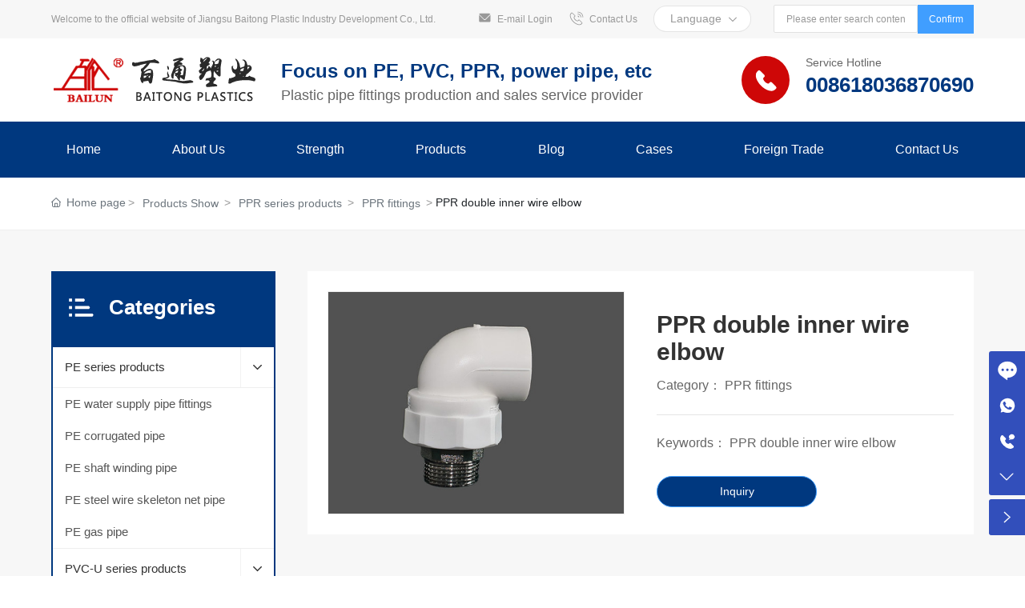

--- FILE ---
content_type: text/html; charset=utf-8
request_url: https://en.baitongplastics.com/api/get_comp
body_size: 6520
content:
<div class="e_container-6 s_layout">
    <div class="cbox-6-0 p_item"><div class="e_container-7 s_layout">
    <div class="cbox-7-0 p_item"><p class="e_text-9 s_title"><svg t="1735527417102" class="icon" viewBox="0 0 1024 1024" version="1.1" xmlns="http://www.w3.org/2000/svg" p-id="7585" width="200" height="200"><path d="M64.003709 181.806719l109.455901 0 0 109.455901-109.455901 0 0-109.455901Z" p-id="7586" fill="#ffffff"></path><path d="M611.282191 291.26262 282.914488 291.26262 282.914488 181.806719 611.282191 181.806719 647.76715 236.534158Z" p-id="7587" fill="#ffffff"></path><path d="M793.70801 564.900837 282.914488 564.900837 282.914488 455.44596 793.70801 455.44596 830.192969 510.173398Z" p-id="7588" fill="#ffffff"></path><path d="M921.40639 838.540078 282.914488 838.540078 282.914488 729.0852 921.40639 729.0852 957.89135 783.812639Z" p-id="7589" fill="#ffffff"></path><path d="M64.003709 455.44596l109.455901 0 0 109.455901-109.455901 0 0-109.455901Z" p-id="7590" fill="#ffffff"></path><path d="M64.003709 729.0852l109.455901 0 0 109.455901-109.455901 0 0-109.455901Z" p-id="7591" fill="#ffffff"></path></svg>&nbsp;
         Categories
</p></div>
</div><div class="e_categoryB-8 " needjs="true">
    <button class="p_c_mbtn js_editor_click">All categories</button>
    <div class="p_c_tree">
        <ul class="p_c_content deep-1">
            <li class="p_c_item">
                <p class="p_c_title1 js_editor_click deep ">
                    <a data-cid="1323440829095366656" data-parentId="1323440829036646400" data-categoryName="PVC-M water supply pipe fittings" href="/product/1323440829095366656.html"
                        target="">
                        
                        <span>PVC-M water supply pipe fittings</span>
                    </a>
                </p>
                
            </li>

        
            <li class="p_c_item">
                <p class="p_c_title1 js_editor_click deep ">
                    <a data-cid="1323440829116338176" data-parentId="1323440829036646400" data-categoryName="PVC-U drainage pipe fittings" href="/product/1323440829116338176.html"
                        target="">
                        
                        <span>PVC-U drainage pipe fittings</span>
                    </a>
                </p>
                
            </li>

        
            <li class="p_c_item">
                <p class="p_c_title1 js_editor_click deep ">
                    <a data-cid="1323440829141504000" data-parentId="1323440829036646400" data-categoryName="PVC-U pressureless buried pipe" href="/product/1323440829141504000.html"
                        target="">
                        
                        <span>PVC-U pressureless buried pipe</span>
                    </a>
                </p>
                
            </li>

        
            <li class="p_c_item">
                <p class="p_c_title1 js_editor_click deep ">
                    <a data-cid="1323440828931788800" data-parentId="1323440828873068544" data-categoryName="PE corrugated pipe" href="/product/1323440828931788800.html"
                        target="">
                        
                        <span>PE corrugated pipe</span>
                    </a>
                </p>
                
            </li>
        </ul>
    </div>
    <div class="p_c_mput js_editor_click"></div>
</div></div>
    <div class="cbox-6-1 p_item"><div class="e_container-19 s_layout">
    <div class="cbox-19-0 p_item"><div class="e_image-21 s_img">
                <img src="" alt="null" title="null" la="la" needthumb="true"/>
</div></div>
    <div class="cbox-19-1 p_item"><p class="e_text-22 s_title">
        
</p><div class="e_loop_sub-26 s_list">
</div><div class="e_richText-23 s_title clearfix">
    
</div><hr class="e_line-24 s_line" /><p class="e_text-27 s_title">Keywords：
        
</p><a class="e_button-28 s_button2 btn btn-primary " href="#inquiry" target="_self">
    <span>Inquiry</span> 
</a>

</div>
</div><p class="e_text-33 s_title">
        More products
</p><div class="e_loop-29 s_list" needjs="true" ds-id="" elem-id="e_loop-29">
    <div class="">

        
            <div class="p_list">
                <div class="cbox-29 p_loopitem"><div class="e_container-30 s_layout">
    <div class="cbox-30-0 p_item"><div class="e_image-31 s_img">
                    <a href="/product/432.html" target="_self">
                    
            <img src="/npublic/img/s.png" lazy="https://omo-oss-image.thefastimg.com/portal-saas/pg2024122711141952364/cms/image/15bfd3d0-53c8-4d07-afcb-d73b2ece4229.jpg" alt="PVC drainage pipe" title="PVC drainage pipe" la="la" needthumb="true"/>
        
                    </a>
</div><p class="e_text-32 s_title">
        <a href="/product/432.html"  target="_self">
        PVC drainage pipe
        </a>
</p></div>
</div></div>
                <div class="cbox-29 p_loopitem"><div class="e_container-30 s_layout">
    <div class="cbox-30-0 p_item"><div class="e_image-31 s_img">
                    <a href="/product/398.html" target="_self">
                    
            <img src="/npublic/img/s.png" lazy="https://omo-oss-image.thefastimg.com/portal-saas/pg2024122711141952364/cms/image/56478966-c34b-4e83-9102-7c5517b9af6e.jpg" alt="PVC-U water supply pipe" title="PVC-U water supply pipe" la="la" needthumb="true"/>
        
                    </a>
</div><p class="e_text-32 s_title">
        <a href="/product/398.html"  target="_self">
        PVC-U water supply pipe
        </a>
</p></div>
</div></div>
                <div class="cbox-29 p_loopitem"><div class="e_container-30 s_layout">
    <div class="cbox-30-0 p_item"><div class="e_image-31 s_img">
                    <a href="/product/332.html" target="_self">
                    
            <img src="/npublic/img/s.png" lazy="https://omo-oss-image.thefastimg.com/portal-saas/pg2024122711141952364/cms/image/b8763372-2744-4cc0-a0ba-7b0929cc7215.jpg" alt="PE water supply pipe" title="PE water supply pipe" la="la" needthumb="true"/>
        
                    </a>
</div><p class="e_text-32 s_title">
        <a href="/product/332.html"  target="_self">
        PE water supply pipe
        </a>
</p></div>
</div></div>
                <div class="cbox-29 p_loopitem"><div class="e_container-30 s_layout">
    <div class="cbox-30-0 p_item"><div class="e_image-31 s_img">
                    <a href="/product/380.html" target="_self">
                    
            <img src="/npublic/img/s.png" lazy="https://omo-oss-image.thefastimg.com/portal-saas/pg2024122711141952364/cms/image/a77998a7-5b70-4470-9bca-252b04e640af.jpg" alt="PE steel wire skeleton net pipe" title="PE steel wire skeleton net pipe" la="la" needthumb="true"/>
        
                    </a>
</div><p class="e_text-32 s_title">
        <a href="/product/380.html"  target="_self">
        PE steel wire skeleton net pipe
        </a>
</p></div>
</div></div>
            </div>
            <div class="p_page">
                
            <div class="page_con"></div>
        
            </div>
        
    </div>
    <input type="hidden" name="_config" value="{&quot;cname&quot;:&quot;产品-产品列表&quot;,&quot;type&quot;:&quot;list&quot;,&quot;params&quot;:{&quot;size&quot;:4,&quot;query&quot;:[{&quot;valueName&quot;:&quot;百通&quot;,&quot;dataType&quot;:&quot;string&quot;,&quot;operator&quot;:&quot;eq&quot;,&quot;filter&quot;:&quot;ignore-empty-check&quot;,&quot;esField&quot;:&quot;showcase.id&quot;,&quot;groupName&quot;:&quot;数据展示条件,默认条件组&quot;,&quot;groupEnd&quot;:&quot;2,1&quot;,&quot;field&quot;:&quot;showcaseId&quot;,&quot;sourceType&quot;:&quot;static&quot;,&quot;logic&quot;:&quot;and&quot;,&quot;groupBegin&quot;:&quot;1,2&quot;,&quot;value&quot;:&quot;1323440771482406912&quot;}],&quot;header&quot;:{&quot;Data-Query-Es-Field&quot;:&quot;list,page,images,productName.keyword&quot;,&quot;Data-Query-Random&quot;:0,&quot;Data-Query-Field&quot;:&quot;list,page,images,title&quot;},&quot;from&quot;:0,&quot;sort&quot;:[]},&quot;valueUrl&quot;:&quot;/fwebapi/product/datasource/143150160001/product/list/param/value&quot;,&quot;priority&quot;:0,&quot;_dataFilter&quot;:{&quot;filter&quot;:false,&quot;showCondition&quot;:false,&quot;conditionExclude&quot;:false,&quot;showSearch&quot;:false,&quot;currentConditionHide&quot;:false,&quot;selectFirstCondition&quot;:false,&quot;fields&quot;:[],&quot;viscidityEnableShowAll&quot;:false,&quot;cascaderEnable&quot;:false,&quot;showSearchCname&quot;:&quot;&quot;,&quot;viscidityEnable&quot;:false,&quot;viscidityEnableShowFirst&quot;:false},&quot;appId&quot;:&quot;143150160001&quot;,&quot;sourceUuid&quot;:&quot;d2f12f858d9f46eeb5b049baa1dffc37&quot;,&quot;pageParams&quot;:[],&quot;metaUrl&quot;:&quot;/fwebapi/product/datasource/143150160001/product/list/meta&quot;,&quot;disabled&quot;:false,&quot;api&quot;:&quot;/fwebapi/product/product/es/findPage?appId&#x3D;143150160001&amp;templateId&#x3D;product&quot;,&quot;id&quot;:&quot;datasource4&quot;,&quot;apiId&quot;:&quot;product&quot;,&quot;reqKey&quot;:&quot;/fwebapi/product/product/es/findPage?appId&#x3D;143150160001&amp;templateId&#x3D;product|{\&quot;size\&quot;:4,\&quot;query\&quot;:[{\&quot;valueName\&quot;:\&quot;百通\&quot;,\&quot;dataType\&quot;:\&quot;string\&quot;,\&quot;operator\&quot;:\&quot;eq\&quot;,\&quot;filter\&quot;:\&quot;ignore-empty-check\&quot;,\&quot;esField\&quot;:\&quot;showcase.id\&quot;,\&quot;groupName\&quot;:\&quot;数据展示条件,默认条件组\&quot;,\&quot;groupEnd\&quot;:\&quot;2,1\&quot;,\&quot;field\&quot;:\&quot;showcaseId\&quot;,\&quot;sourceType\&quot;:\&quot;static\&quot;,\&quot;logic\&quot;:\&quot;and\&quot;,\&quot;groupBegin\&quot;:\&quot;1,2\&quot;,\&quot;value\&quot;:\&quot;1323440771482406912\&quot;}],\&quot;header\&quot;:{\&quot;Data-Query-Es-Field\&quot;:\&quot;list,page,images,productName.keyword\&quot;,\&quot;Data-Query-Random\&quot;:0,\&quot;Data-Query-Field\&quot;:\&quot;list,page,images,title\&quot;},\&quot;from\&quot;:4,\&quot;sort\&quot;:[],\&quot;_detailId\&quot;:\&quot;1323440886221787136\&quot;}|{\&quot;Data-Query-Es-Field\&quot;:\&quot;list,page,images,productName.keyword\&quot;,\&quot;Data-Query-Random\&quot;:0,\&quot;Data-Query-Field\&quot;:\&quot;list,page,images,title\&quot;}&quot;}">
    <input type="hidden" name="view" value="product_details">
    <input type="hidden" name="pageParamsJson" value="{&quot;size&quot;:4,&quot;from&quot;:4,&quot;totalCount&quot;:9}">
    <input type="hidden" name="i18nJson" value="{&quot;loadNow_29&quot;:&quot;Loading&quot;,&quot;pageJump_29&quot;:&quot;proceed&quot;,&quot;minLength_36&quot;:&quot;Your input shall be more than %len characters&quot;,&quot;minLength_37&quot;:&quot;Your input shall be more than %len characters&quot;,&quot;minLength_38&quot;:&quot;Your input shall be more than %len characters&quot;,&quot;confirm_29&quot;:&quot;OK&quot;,&quot;totalAcount_29&quot;:&quot;Total X&quot;,&quot;maxLength_41&quot;:&quot;Your input shall not be more than %len characters&quot;,&quot;maxLength_40&quot;:&quot;Your input shall not be more than %len characters&quot;,&quot;noMore_29&quot;:&quot;No more&quot;,&quot;required_37&quot;:&quot;Please enter the required content&quot;,&quot;required_38&quot;:&quot;Please enter the required content&quot;,&quot;clearConditions_29&quot;:&quot;clear condition&quot;,&quot;required_36&quot;:&quot;Please enter the required content&quot;,&quot;minLength_40&quot;:&quot;Your input shall be more than %len characters&quot;,&quot;minLength_41&quot;:&quot;Your input shall be more than %len characters&quot;,&quot;noData_8&quot;:&quot;No data&quot;,&quot;noData_29&quot;:&quot;No data&quot;,&quot;conditions_29&quot;:&quot;condition:&quot;,&quot;pageUnit_29&quot;:&quot;page&quot;,&quot;pageItem_29&quot;:&quot;picecs&quot;,&quot;required_40&quot;:&quot;Please enter the required content&quot;,&quot;maxLength_38&quot;:&quot;Your input shall not be more than %len characters&quot;,&quot;required_41&quot;:&quot;Please enter the required content&quot;,&quot;maxLength_37&quot;:&quot;Your input shall not be more than %len characters&quot;,&quot;pageWhole_29&quot;:&quot;in total&quot;,&quot;maxLength_36&quot;:&quot;Your input shall not be more than %len characters&quot;,&quot;loadMore_29&quot;:&quot;Click to load more&quot;,&quot;moCategoryTitle_8&quot;:&quot;All categories&quot;}">

</div><p class="e_text-34 s_title" id="inquiry">
        Product Consulting
</p><p class="e_text-43 s_title">
        Please leave us your detailed information for consultation, and we will contact you as soon as possible
</p><form class="e_form-35 s_layout" needjs="true">
    <div class="cbox-35"><div class="e_input-36 s_form1 form-group " needjs="true"  data-pagelink="" hidden>
    <label class="p_label">
        <span class="s_label">Source Address</span>
    </label>
    <div class="">
        <div class="input-group">
            <input type="text" class="form-control s_form-control s_input p_input" name="text" data-name="e_input-36"
                placeholder="" 
                 
                
            >
            <div class="invalid-feedback"></div>
        </div>
    </div>
</div><div class="e_input-37 s_form1 form-group " needjs="true"  data-pagename="" hidden>
    <label class="p_label">
        <span class="s_label">Source Page</span>
    </label>
    <div class="">
        <div class="input-group">
            <input type="text" class="form-control s_form-control s_input p_input" name="text" data-name="e_input-37"
                placeholder="" 
                 
                
            >
            <div class="invalid-feedback"></div>
        </div>
    </div>
</div><div class="e_clueName-38 s_form1 form-group " needjs="true" >
    <div class="">
        <div class="input-group">
            <input type="text" class="form-control s_form-control s_input p_input" name="name" data-name="e_clueName-38"
                placeholder="Name" 
                 
                
            >
            <div class="invalid-feedback"></div>
        </div>
    </div>
</div><div class="e_clueEmail-40 s_form1 form-group " needjs="true" required>
    <div class="">
        <div class="input-group">
            <input type="text" class="form-control s_form-control s_input p_input" name="email1735610549665" data-name="e_clueEmail-40"
                placeholder="E-mail *" 
                 
                
            >
            <div class="invalid-feedback"></div>
        </div>
    </div>
</div><div class="e_textarea-41 s_form1 form-group " needjs="true" required>
    <div class="">
        <textarea class="form-control s_form-control s_input p_input" rows="3" name="e_textarea-41" 
            placeholder="Message content *" 
             
        ></textarea>
        <div class="invalid-feedback"></div>
    </div>
</div>
<a class="e_formBtn-42 s_button1 btn btn-primary" href="javascript:;" needjs="true">
    <span>Submit</span> 
</a></div>
    <input name="jumpPage" type="hidden" value="/successfully.html">
	<input name="i18nJson" type="hidden" value="{&quot;loadNow_29&quot;:&quot;Loading&quot;,&quot;pageJump_29&quot;:&quot;proceed&quot;,&quot;minLength_36&quot;:&quot;Your input shall be more than %len characters&quot;,&quot;minLength_37&quot;:&quot;Your input shall be more than %len characters&quot;,&quot;minLength_38&quot;:&quot;Your input shall be more than %len characters&quot;,&quot;confirm_29&quot;:&quot;OK&quot;,&quot;totalAcount_29&quot;:&quot;Total X&quot;,&quot;maxLength_41&quot;:&quot;Your input shall not be more than %len characters&quot;,&quot;maxLength_40&quot;:&quot;Your input shall not be more than %len characters&quot;,&quot;noMore_29&quot;:&quot;No more&quot;,&quot;required_37&quot;:&quot;Please enter the required content&quot;,&quot;required_38&quot;:&quot;Please enter the required content&quot;,&quot;clearConditions_29&quot;:&quot;clear condition&quot;,&quot;required_36&quot;:&quot;Please enter the required content&quot;,&quot;minLength_40&quot;:&quot;Your input shall be more than %len characters&quot;,&quot;minLength_41&quot;:&quot;Your input shall be more than %len characters&quot;,&quot;noData_8&quot;:&quot;No data&quot;,&quot;noData_29&quot;:&quot;No data&quot;,&quot;conditions_29&quot;:&quot;condition:&quot;,&quot;pageUnit_29&quot;:&quot;page&quot;,&quot;pageItem_29&quot;:&quot;picecs&quot;,&quot;required_40&quot;:&quot;Please enter the required content&quot;,&quot;maxLength_38&quot;:&quot;Your input shall not be more than %len characters&quot;,&quot;required_41&quot;:&quot;Please enter the required content&quot;,&quot;maxLength_37&quot;:&quot;Your input shall not be more than %len characters&quot;,&quot;pageWhole_29&quot;:&quot;in total&quot;,&quot;maxLength_36&quot;:&quot;Your input shall not be more than %len characters&quot;,&quot;loadMore_29&quot;:&quot;Click to load more&quot;,&quot;moCategoryTitle_8&quot;:&quot;All categories&quot;}">
</form>
<script>
const $pageName = pageObj.name;
const $pageLink = window.location.href;
$('[data-pagelink] input').val($pageLink);
$('[data-pagename] input').val($pageName)
</script></div>
</div>
 <input type="hidden" name="propJson" value="{&quot;value_37&quot;:&quot;&quot;,&quot;datasource_41&quot;:{},&quot;value_38&quot;:&quot;&quot;,&quot;datasource_40&quot;:{},&quot;formId_35&quot;:&quot;1323409474642853888&quot;,&quot;value_36&quot;:&quot;&quot;,&quot;notice_35&quot;:{&quot;rules&quot;:[{&quot;code&quot;:&quot;submit&quot;,&quot;mail&quot;:&quot;&quot;,&quot;phone&quot;:&quot;&quot;,&quot;title&quot;:&quot;表单提交成功&quot;,&quot;user&quot;:2}],&quot;status&quot;:1},&quot;title_21&quot;:&quot;&quot;,&quot;space_21&quot;:0,&quot;imgList1_21&quot;:[],&quot;href_28&quot;:{&quot;transport&quot;:[],&quot;type&quot;:&quot;link&quot;,&quot;value&quot;:&quot;#inquiry&quot;,&quot;target&quot;:&quot;_self&quot;},&quot;href_27&quot;:{&quot;type&quot;:&quot;none&quot;,&quot;value&quot;:&quot;&quot;,&quot;target&quot;:&quot;&quot;},&quot;href_25&quot;:{&quot;type&quot;:&quot;none&quot;,&quot;value&quot;:&quot;&quot;,&quot;target&quot;:&quot;&quot;},&quot;href_22&quot;:{&quot;type&quot;:&quot;none&quot;,&quot;value&quot;:&quot;&quot;,&quot;target&quot;:&quot;&quot;},&quot;href_21&quot;:{&quot;type&quot;:&quot;none&quot;,&quot;value&quot;:&quot;&quot;,&quot;target&quot;:&quot;&quot;},&quot;showPlaceholder_38&quot;:true,&quot;text_9&quot;:&quot; Categories&quot;,&quot;showPlaceholder_36&quot;:true,&quot;showPlaceholder_37&quot;:true,&quot;submit_35&quot;:{&quot;obj2&quot;:{&quot;type&quot;:&quot;customPage&quot;,&quot;value&quot;:{&quot;type&quot;:&quot;link&quot;,&quot;params&quot;:[],&quot;value&quot;:&quot;/successfully.html&quot;},&quot;target&quot;:&quot;_self&quot;},&quot;obj1&quot;:{&quot;result&quot;:1,&quot;request&quot;:[],&quot;promptTime&quot;:0,&quot;prompt&quot;:&quot;Submitted successfully!&quot;},&quot;logic&quot;:[],&quot;type&quot;:2,&quot;obj3&quot;:{}},&quot;status_28&quot;:true,&quot;datasource_38&quot;:{},&quot;datasource_37&quot;:{},&quot;datasource_36&quot;:{},&quot;title_31&quot;:&quot;&quot;,&quot;mopx_8&quot;:768,&quot;cate_8&quot;:[{&quot;children&quot;:[{&quot;categoryName&quot;:&quot;企业VI设计&quot;},{&quot;categoryName&quot;:&quot;VI智能全景&quot;},{&quot;children&quot;:[{&quot;categoryName&quot;:&quot;英文设计&quot;},{&quot;categoryName&quot;:&quot;图标设计&quot;},{&quot;categoryName&quot;:&quot;文案设计&quot;}],&quot;categoryName&quot;:&quot;商标设计&quot;}],&quot;categoryName&quot;:&quot;视觉设计&quot;},{&quot;children&quot;:[{&quot;categoryName&quot;:&quot;品牌策划&quot;},{&quot;categoryName&quot;:&quot;企业宣传册&quot;}],&quot;categoryName&quot;:&quot;品牌优化&quot;},{&quot;children&quot;:[{&quot;categoryName&quot;:&quot;官方博客&quot;},{&quot;children&quot;:[{&quot;categoryName&quot;:&quot;F&amp;Q&quot;},{&quot;categoryName&quot;:&quot;意见反馈&quot;}],&quot;categoryName&quot;:&quot;帮助中心&quot;}],&quot;categoryName&quot;:&quot;产品服务&quot;},{&quot;children&quot;:[{&quot;categoryName&quot;:&quot;折页设计&quot;},{&quot;categoryName&quot;:&quot;员工手册&quot;},{&quot;categoryName&quot;:&quot;集团画册&quot;},{&quot;categoryName&quot;:&quot;产品图册&quot;}],&quot;categoryName&quot;:&quot;企业图册&quot;}],&quot;showPlaceholder_41&quot;:true,&quot;imgList1_31&quot;:[],&quot;showPlaceholder_40&quot;:true,&quot;validate_41&quot;:{&quot;minLength&quot;:{&quot;msg&quot;:&quot;您输入的内容不能少于%len个字符&quot;,&quot;state&quot;:false,&quot;value&quot;:5},&quot;custom&quot;:{&quot;msg&quot;:&quot;&quot;,&quot;reg&quot;:&quot;&quot;,&quot;state&quot;:false},&quot;required&quot;:{&quot;msg&quot;:&quot;内容不能为空&quot;,&quot;state&quot;:true,&quot;value&quot;:true},&quot;maxLength&quot;:{&quot;msg&quot;:&quot;您输入的内容不能多于%len个字符&quot;,&quot;state&quot;:false,&quot;value&quot;:128}},&quot;href_34&quot;:{&quot;type&quot;:&quot;none&quot;,&quot;value&quot;:&quot;&quot;,&quot;target&quot;:&quot;&quot;},&quot;validate_40&quot;:{&quot;minLength&quot;:{&quot;msg&quot;:&quot;您输入的内容不能少于%len个字符&quot;,&quot;state&quot;:false,&quot;value&quot;:5},&quot;custom&quot;:{&quot;msg&quot;:&quot;&quot;,&quot;reg&quot;:&quot;&quot;,&quot;state&quot;:false},&quot;required&quot;:{&quot;msg&quot;:&quot;内容不能为空&quot;,&quot;value&quot;:true},&quot;maxLength&quot;:{&quot;msg&quot;:&quot;您输入的内容不能多于%len个字符&quot;,&quot;state&quot;:false,&quot;value&quot;:128}},&quot;href_33&quot;:{&quot;type&quot;:&quot;none&quot;,&quot;value&quot;:&quot;&quot;,&quot;target&quot;:&quot;&quot;},&quot;href_32&quot;:{&quot;transport&quot;:[],&quot;type&quot;:&quot;field&quot;,&quot;value&quot;:&quot;hrefObject&quot;,&quot;target&quot;:&quot;_self&quot;},&quot;href_31&quot;:{&quot;transport&quot;:[],&quot;type&quot;:&quot;field&quot;,&quot;value&quot;:&quot;hrefObject&quot;,&quot;target&quot;:&quot;_self&quot;},&quot;space_31&quot;:0,&quot;state_37&quot;:&quot;normal&quot;,&quot;state_38&quot;:&quot;normal&quot;,&quot;customParam_40&quot;:&quot;&quot;,&quot;tag_8&quot;:[],&quot;state_36&quot;:&quot;normal&quot;,&quot;setting_21&quot;:{&quot;fit&quot;:&quot;contain&quot;,&quot;errorUrl&quot;:&quot;&quot;,&quot;needThumb&quot;:&quot;true&quot;,&quot;isLazy&quot;:&quot;true&quot;},&quot;layout_19&quot;:[{},{}],&quot;prompt_43&quot;:&quot;&quot;,&quot;validate_38&quot;:{&quot;minLength&quot;:{&quot;msg&quot;:&quot;您输入的内容不能少于%len个字符&quot;,&quot;state&quot;:false,&quot;value&quot;:5},&quot;custom&quot;:{&quot;msg&quot;:&quot;&quot;,&quot;reg&quot;:&quot;&quot;,&quot;state&quot;:false},&quot;required&quot;:{&quot;msg&quot;:&quot;内容不能为空&quot;,&quot;value&quot;:false},&quot;maxLength&quot;:{&quot;msg&quot;:&quot;您输入的内容不能多于%len个字符&quot;,&quot;state&quot;:false,&quot;value&quot;:128}},&quot;richtext_23&quot;:&quot;&lt;p style&#x3D;\&quot;font-size:14px;line-height:24px\&quot;&gt;Multi-line text content element&lt;/p&gt;&lt;p style&#x3D;\&quot;font-size:12px;color:#aaa;line-height:24px\&quot;&gt;HTML language content can be parsed after rich text content is bound to data&lt;/p&gt;&quot;,&quot;validate_37&quot;:{&quot;minLength&quot;:{&quot;msg&quot;:&quot;您输入的内容不能少于%len个字符&quot;,&quot;state&quot;:false,&quot;value&quot;:5},&quot;custom&quot;:{&quot;msg&quot;:&quot;&quot;,&quot;reg&quot;:&quot;&quot;,&quot;state&quot;:false},&quot;required&quot;:{&quot;msg&quot;:&quot;内容不能为空&quot;,&quot;value&quot;:false},&quot;maxLength&quot;:{&quot;msg&quot;:&quot;您输入的内容不能多于%len个字符&quot;,&quot;state&quot;:false,&quot;value&quot;:128}},&quot;validate_36&quot;:{&quot;minLength&quot;:{&quot;msg&quot;:&quot;您输入的内容不能少于%len个字符&quot;,&quot;state&quot;:false,&quot;value&quot;:5},&quot;custom&quot;:{&quot;msg&quot;:&quot;&quot;,&quot;reg&quot;:&quot;&quot;,&quot;state&quot;:false},&quot;required&quot;:{&quot;msg&quot;:&quot;内容不能为空&quot;,&quot;value&quot;:false},&quot;maxLength&quot;:{&quot;msg&quot;:&quot;您输入的内容不能多于%len个字符&quot;,&quot;state&quot;:false,&quot;value&quot;:128}},&quot;prompt_42&quot;:&quot;&quot;,&quot;customParam_38&quot;:&quot;&quot;,&quot;isParam_8&quot;:false,&quot;customParam_37&quot;:&quot;&quot;,&quot;business_42&quot;:[],&quot;customParam_36&quot;:&quot;&quot;,&quot;dense_25&quot;:&quot;&quot;,&quot;dense_22&quot;:&quot;&quot;,&quot;ddItem_36&quot;:{},&quot;dense_27&quot;:&quot;&quot;,&quot;layout_6&quot;:[{},{}],&quot;layout_7&quot;:[{}],&quot;prompt_27&quot;:&quot;&quot;,&quot;setting_31&quot;:{&quot;fit&quot;:&quot;contain&quot;,&quot;errorUrl&quot;:&quot;&quot;,&quot;needThumb&quot;:&quot;true&quot;,&quot;isLazy&quot;:&quot;true&quot;},&quot;prompt_32&quot;:&quot;&quot;,&quot;async_35&quot;:{&quot;status&quot;:1,&quot;target&quot;:&quot;clue&quot;,&quot;relation&quot;:[{&quot;from&quot;:&quot;e_input-2&quot;,&quot;to&quot;:&quot;contactName&quot;},{&quot;from&quot;:&quot;e_input-4&quot;,&quot;to&quot;:&quot;email&quot;},{&quot;from&quot;:&quot;e_input-3&quot;,&quot;to&quot;:&quot;phone&quot;}]},&quot;prompt_33&quot;:&quot;&quot;,&quot;onpenAll_8&quot;:true,&quot;prompt_34&quot;:&quot;&quot;,&quot;imgList2_21&quot;:[],&quot;state_40&quot;:&quot;normal&quot;,&quot;enterSubmit_41&quot;:false,&quot;state_41&quot;:&quot;normal&quot;,&quot;dense_32&quot;:&quot;&quot;,&quot;ddItem_37&quot;:{},&quot;ddItem_38&quot;:{},&quot;aiSet_9&quot;:{&quot;contentKeywords&quot;:&quot;生成一段${{公司名称}}${{行业}}的公司简介内容&quot;,&quot;type&quot;:1},&quot;enterSubmit_40&quot;:false,&quot;layout_30&quot;:[{}],&quot;aiSet_34&quot;:{&quot;contentKeywords&quot;:&quot;生成一段${{公司名称}}${{行业}}的公司简介内容&quot;,&quot;type&quot;:1},&quot;enterSubmit_38&quot;:false,&quot;aiSet_33&quot;:{&quot;contentKeywords&quot;:&quot;生成一段${{公司名称}}${{行业}}的公司简介内容&quot;,&quot;type&quot;:1},&quot;dense_34&quot;:&quot;&quot;,&quot;aiSet_32&quot;:{&quot;contentKeywords&quot;:&quot;生成一段${{公司名称}}${{行业}}的公司简介内容&quot;,&quot;type&quot;:1},&quot;dense_33&quot;:&quot;&quot;,&quot;aiSet_31&quot;:1,&quot;ddItem_40&quot;:{},&quot;ddItem_41&quot;:{},&quot;type_42&quot;:1,&quot;enterSubmit_37&quot;:false,&quot;enterSubmit_36&quot;:false,&quot;type_40&quot;:&quot;email&quot;,&quot;pageConfig_29&quot;:{&quot;showJump&quot;:false,&quot;marquee&quot;:{&quot;navigation&quot;:false,&quot;marqueeTime&quot;:3,&quot;scrollType&quot;:&quot;horizontal&quot;,&quot;opp&quot;:false},&quot;filterPosition&quot;:&quot;&quot;,&quot;moColumn&quot;:2,&quot;rolling&quot;:{&quot;navigation&quot;:true,&quot;pageStyle&quot;:1,&quot;scrollType&quot;:&quot;horizontal&quot;,&quot;pagenation&quot;:true,&quot;scrollTime&quot;:4,&quot;autoScroll&quot;:true,&quot;speed&quot;:600},&quot;pageType&quot;:&quot;singleMarquee&quot;,&quot;singleTotal&quot;:0,&quot;showButtom&quot;:false,&quot;showTotal&quot;:false,&quot;pcColumn&quot;:4,&quot;loopItem&quot;:&quot;.p_loopitem&quot;,&quot;status&quot;:true,&quot;pcRow&quot;:1,&quot;datasourceid&quot;:&quot;datasource4&quot;,&quot;elementid&quot;:29},&quot;initType_37&quot;:1,&quot;pageConfig_26&quot;:{&quot;pcColumn&quot;:1,&quot;loopItem&quot;:&quot;.p_loopItem&quot;,&quot;pcRow&quot;:1,&quot;moColumn&quot;:1,&quot;datasourceid&quot;:&quot;datasource3&quot;,&quot;elementid&quot;:26},&quot;initType_36&quot;:1,&quot;initType_38&quot;:1,&quot;label_41&quot;:&quot;Message content&quot;,&quot;prompt_22&quot;:&quot;&quot;,&quot;prompt_25&quot;:&quot;&quot;,&quot;dense_9&quot;:&quot;&quot;,&quot;imgList2_31&quot;:[],&quot;dense_43&quot;:&quot;&quot;,&quot;label_40&quot;:&quot;E-mail&quot;,&quot;aiSet_23&quot;:{&quot;contentKeywords&quot;:&quot;生成一段${{公司名称}}${{行业}}的公司简介内容&quot;,&quot;type&quot;:1},&quot;aiSet_22&quot;:{&quot;contentKeywords&quot;:&quot;生成一段${{公司名称}}${{行业}}的公司简介内容&quot;,&quot;type&quot;:1},&quot;aiSet_21&quot;:1,&quot;initType_40&quot;:1,&quot;initType_41&quot;:1,&quot;label_38&quot;:&quot;Name&quot;,&quot;placeholder_36&quot;:&quot;&quot;,&quot;type_38&quot;:&quot;text&quot;,&quot;text_43&quot;:&quot;Please leave us your detailed information for consultation, and we will contact you as soon as possible&quot;,&quot;aiSet_27&quot;:{&quot;contentKeywords&quot;:&quot;生成一段${{公司名称}}${{行业}}的公司简介内容&quot;,&quot;type&quot;:1},&quot;text_42&quot;:&quot;Submit&quot;,&quot;type_36&quot;:&quot;text&quot;,&quot;aiSet_25&quot;:{&quot;contentKeywords&quot;:&quot;生成一段${{公司名称}}${{行业}}的公司简介内容&quot;,&quot;type&quot;:1},&quot;type_37&quot;:&quot;text&quot;,&quot;imgList_31&quot;:[{&quot;imageUrl&quot;:&quot;https://omo-oss-image.thefastimg.com/portal-saas/zz0000001/cms/image/1ae01267-3f66-4ff1-a803-1ffe5bfcbcac.jpg&quot;}],&quot;basic_35&quot;:{&quot;submitLimit&quot;:{&quot;unit&quot;:1,&quot;count&quot;:1,&quot;interval&quot;:1,&quot;peopleLimit&quot;:1,&quot;limitRule&quot;:1},&quot;submitTime&quot;:{&quot;limit&quot;:2,&quot;startTime&quot;:&quot;&quot;,&quot;endTime&quot;:&quot;&quot;,&quot;prompt&quot;:&quot;&quot;},&quot;formInfo&quot;:{&quot;app&quot;:&quot;227060&quot;,&quot;name&quot;:&quot;Mess&quot;,&quot;title&quot;:&quot;客户留言&quot;},&quot;advanced&quot;:{&quot;customState&quot;:[],&quot;message&quot;:1}},&quot;sourceUuid_35&quot;:&quot;1873729948276097024&quot;,&quot;placeholder_38&quot;:&quot;Name&quot;,&quot;placeholder_37&quot;:&quot;&quot;,&quot;showLabel_40&quot;:false,&quot;useclick_8&quot;:true,&quot;showLabel_41&quot;:false,&quot;prompt_9&quot;:&quot;&quot;,&quot;label_36&quot;:&quot;Source Address&quot;,&quot;label_37&quot;:&quot;Source Page&quot;,&quot;href_9&quot;:{&quot;type&quot;:&quot;none&quot;,&quot;value&quot;:&quot;&quot;,&quot;target&quot;:&quot;&quot;},&quot;placeholder_41&quot;:&quot;Message content *&quot;,&quot;rule_35&quot;:[],&quot;placeholder_40&quot;:&quot;E-mail *&quot;,&quot;text_32&quot;:&quot;Here is the placeholder text&quot;,&quot;text_34&quot;:&quot;Product Consulting&quot;,&quot;text_33&quot;:&quot;More products&quot;,&quot;imgList_21&quot;:[{&quot;imageUrl&quot;:&quot;https://omo-oss-image.thefastimg.com/portal-saas/zz0000001/cms/image/1ae01267-3f66-4ff1-a803-1ffe5bfcbcac.jpg&quot;}],&quot;showLabel_36&quot;:true,&quot;showLabel_37&quot;:true,&quot;href_43&quot;:{&quot;type&quot;:&quot;none&quot;,&quot;value&quot;:&quot;&quot;,&quot;target&quot;:&quot;&quot;},&quot;showLabel_38&quot;:false,&quot;aiSet_43&quot;:{&quot;contentKeywords&quot;:&quot;生成一段${{公司名称}}${{行业}}的公司简介内容&quot;,&quot;type&quot;:1},&quot;cuname_38&quot;:&quot;name&quot;,&quot;text_28&quot;:&quot;Inquiry&quot;,&quot;cuname_37&quot;:&quot;text&quot;,&quot;cuname_36&quot;:&quot;text&quot;,&quot;text_25&quot;:&quot;Here is the placeholder text&quot;,&quot;text_27&quot;:&quot;Here is the placeholder text&quot;,&quot;showImg_8&quot;:false,&quot;page_29&quot;:{&quot;size&quot;:6,&quot;from&quot;:0,&quot;totalCount&quot;:100},&quot;text_22&quot;:&quot;Here is the placeholder text&quot;,&quot;dataList_29&quot;:[{&quot;imgList_31&quot;:[{&quot;imageUrl&quot;:&quot;https://omo-oss-image.thefastimg.com/portal-saas/zz0000001/cms/image/1ae01267-3f66-4ff1-a803-1ffe5bfcbcac.jpg&quot;}],&quot;imgList2_31&quot;:[],&quot;imgList1_31&quot;:[],&quot;text_32&quot;:&quot;Here is the placeholder text&quot;,&quot;href_32&quot;:{&quot;type&quot;:&quot;none&quot;,&quot;value&quot;:&quot;&quot;,&quot;target&quot;:&quot;&quot;},&quot;href_31&quot;:{&quot;type&quot;:&quot;&quot;,&quot;value&quot;:&quot;&quot;,&quot;target&quot;:&quot;&quot;},&quot;title_31&quot;:&quot;Picture Name&quot;},{&quot;imgList_31&quot;:[{&quot;imageUrl&quot;:&quot;https://omo-oss-image.thefastimg.com/portal-saas/zz0000001/cms/image/1ae01267-3f66-4ff1-a803-1ffe5bfcbcac.jpg&quot;}],&quot;imgList2_31&quot;:[],&quot;imgList1_31&quot;:[],&quot;text_32&quot;:&quot;Here is the placeholder text&quot;,&quot;href_32&quot;:{&quot;type&quot;:&quot;none&quot;,&quot;value&quot;:&quot;&quot;,&quot;target&quot;:&quot;&quot;},&quot;href_31&quot;:{&quot;type&quot;:&quot;&quot;,&quot;value&quot;:&quot;&quot;,&quot;target&quot;:&quot;&quot;},&quot;title_31&quot;:&quot;Picture Name&quot;},{&quot;imgList_31&quot;:[{&quot;imageUrl&quot;:&quot;https://omo-oss-image.thefastimg.com/portal-saas/zz0000001/cms/image/1ae01267-3f66-4ff1-a803-1ffe5bfcbcac.jpg&quot;}],&quot;imgList2_31&quot;:[],&quot;imgList1_31&quot;:[],&quot;text_32&quot;:&quot;Here is the placeholder text&quot;,&quot;href_32&quot;:{&quot;type&quot;:&quot;none&quot;,&quot;value&quot;:&quot;&quot;,&quot;target&quot;:&quot;&quot;},&quot;href_31&quot;:{&quot;type&quot;:&quot;&quot;,&quot;value&quot;:&quot;&quot;,&quot;target&quot;:&quot;&quot;},&quot;title_31&quot;:&quot;Picture Name&quot;},{&quot;imgList_31&quot;:[{&quot;imageUrl&quot;:&quot;https://omo-oss-image.thefastimg.com/portal-saas/zz0000001/cms/image/1ae01267-3f66-4ff1-a803-1ffe5bfcbcac.jpg&quot;}],&quot;imgList2_31&quot;:[],&quot;imgList1_31&quot;:[],&quot;text_32&quot;:&quot;Here is the placeholder text&quot;,&quot;href_32&quot;:{&quot;type&quot;:&quot;none&quot;,&quot;value&quot;:&quot;&quot;,&quot;target&quot;:&quot;&quot;},&quot;href_31&quot;:{&quot;type&quot;:&quot;&quot;,&quot;value&quot;:&quot;&quot;,&quot;target&quot;:&quot;&quot;},&quot;title_31&quot;:&quot;Picture Name&quot;},{&quot;imgList_31&quot;:[{&quot;imageUrl&quot;:&quot;https://omo-oss-image.thefastimg.com/portal-saas/zz0000001/cms/image/1ae01267-3f66-4ff1-a803-1ffe5bfcbcac.jpg&quot;}],&quot;imgList2_31&quot;:[],&quot;imgList1_31&quot;:[],&quot;text_32&quot;:&quot;Here is the placeholder text&quot;,&quot;href_32&quot;:{&quot;type&quot;:&quot;none&quot;,&quot;value&quot;:&quot;&quot;,&quot;target&quot;:&quot;&quot;},&quot;href_31&quot;:{&quot;type&quot;:&quot;&quot;,&quot;value&quot;:&quot;&quot;,&quot;target&quot;:&quot;&quot;},&quot;title_31&quot;:&quot;Picture Name&quot;},{&quot;imgList_31&quot;:[{&quot;imageUrl&quot;:&quot;https://omo-oss-image.thefastimg.com/portal-saas/zz0000001/cms/image/1ae01267-3f66-4ff1-a803-1ffe5bfcbcac.jpg&quot;}],&quot;imgList2_31&quot;:[],&quot;imgList1_31&quot;:[],&quot;text_32&quot;:&quot;Here is the placeholder text&quot;,&quot;href_32&quot;:{&quot;type&quot;:&quot;none&quot;,&quot;value&quot;:&quot;&quot;,&quot;target&quot;:&quot;&quot;},&quot;href_31&quot;:{&quot;type&quot;:&quot;&quot;,&quot;value&quot;:&quot;&quot;,&quot;target&quot;:&quot;&quot;},&quot;title_31&quot;:&quot;Picture Name&quot;}],&quot;dataList_26&quot;:[{&quot;text_25&quot;:&quot;这里是占位文字&quot;,&quot;href_25&quot;:{&quot;type&quot;:&quot;none&quot;,&quot;value&quot;:&quot;&quot;,&quot;target&quot;:&quot;&quot;}},{&quot;text_25&quot;:&quot;这里是占位文字&quot;,&quot;href_25&quot;:{&quot;type&quot;:&quot;none&quot;,&quot;value&quot;:&quot;&quot;,&quot;target&quot;:&quot;&quot;}},{&quot;text_25&quot;:&quot;这里是占位文字&quot;,&quot;href_25&quot;:{&quot;type&quot;:&quot;none&quot;,&quot;value&quot;:&quot;&quot;,&quot;target&quot;:&quot;&quot;}},{&quot;text_25&quot;:&quot;这里是占位文字&quot;,&quot;href_25&quot;:{&quot;type&quot;:&quot;none&quot;,&quot;value&quot;:&quot;&quot;,&quot;target&quot;:&quot;&quot;}},{&quot;text_25&quot;:&quot;这里是占位文字&quot;,&quot;href_25&quot;:{&quot;type&quot;:&quot;none&quot;,&quot;value&quot;:&quot;&quot;,&quot;target&quot;:&quot;&quot;}},{&quot;text_25&quot;:&quot;这里是占位文字&quot;,&quot;href_25&quot;:{&quot;type&quot;:&quot;none&quot;,&quot;value&quot;:&quot;&quot;,&quot;target&quot;:&quot;&quot;}}],&quot;action_42&quot;:1,&quot;value_40&quot;:&quot;&quot;,&quot;value_41&quot;:&quot;&quot;,&quot;cuname_40&quot;:&quot;email1735610549665&quot;}"/>

--- FILE ---
content_type: text/html; charset=utf-8
request_url: https://en.baitongplastics.com/api/get_comp
body_size: 6341
content:
<div class="e_container-6 s_layout">
    <div class="cbox-6-0 p_item"><div class="e_container-7 s_layout">
    <div class="cbox-7-0 p_item"><p class="e_text-9 s_title"><svg t="1735527417102" class="icon" viewBox="0 0 1024 1024" version="1.1" xmlns="http://www.w3.org/2000/svg" p-id="7585" width="200" height="200"><path d="M64.003709 181.806719l109.455901 0 0 109.455901-109.455901 0 0-109.455901Z" p-id="7586" fill="#ffffff"></path><path d="M611.282191 291.26262 282.914488 291.26262 282.914488 181.806719 611.282191 181.806719 647.76715 236.534158Z" p-id="7587" fill="#ffffff"></path><path d="M793.70801 564.900837 282.914488 564.900837 282.914488 455.44596 793.70801 455.44596 830.192969 510.173398Z" p-id="7588" fill="#ffffff"></path><path d="M921.40639 838.540078 282.914488 838.540078 282.914488 729.0852 921.40639 729.0852 957.89135 783.812639Z" p-id="7589" fill="#ffffff"></path><path d="M64.003709 455.44596l109.455901 0 0 109.455901-109.455901 0 0-109.455901Z" p-id="7590" fill="#ffffff"></path><path d="M64.003709 729.0852l109.455901 0 0 109.455901-109.455901 0 0-109.455901Z" p-id="7591" fill="#ffffff"></path></svg>&nbsp;
         Categories
</p></div>
</div><div class="e_categoryB-8 " needjs="true">
    <button class="p_c_mbtn js_editor_click">All categories</button>
    <div class="p_c_tree">
        <ul class="p_c_content deep-1">
            <li class="p_c_item">
                <p class="p_c_title1 js_editor_click deep ">
                    <a data-cid="1323440828956954624" data-parentId="1323440828873068544" data-categoryName="PE shaft winding pipe" href="/product/1323440828956954624.html"
                        target="">
                        
                        <span>PE shaft winding pipe</span>
                    </a>
                </p>
                
            </li>

        
            <li class="p_c_item">
                <p class="p_c_title1 js_editor_click deep ">
                    <a data-cid="1323440828977926144" data-parentId="1323440828873068544" data-categoryName="PE steel wire skeleton net pipe" href="/product/1323440828977926144.html"
                        target="">
                        
                        <span>PE steel wire skeleton net pipe</span>
                    </a>
                </p>
                
            </li>

        
            <li class="p_c_item">
                <p class="p_c_title1 js_editor_click deep ">
                    <a data-cid="1323440829405745152" data-parentId="1323440829376385024" data-categoryName="PVC-U排水管材" href="/Factory/1323440829405745152.html"
                        target="">
                        
                        <span>PVC-U排水管材</span>
                    </a>
                </p>
                
            </li>

        
            <li class="p_c_item">
                <p class="p_c_title1 js_editor_click deep ">
                    <a data-cid="1323440829430910976" data-parentId="1323440829376385024" data-categoryName="PVC-U排水管件" href="/Factory/1323440829430910976.html"
                        target="">
                        
                        <span>PVC-U排水管件</span>
                    </a>
                </p>
                
            </li>
        </ul>
    </div>
    <div class="p_c_mput js_editor_click"></div>
</div></div>
    <div class="cbox-6-1 p_item"><div class="e_container-19 s_layout">
    <div class="cbox-19-0 p_item"><div class="e_image-21 s_img">
                <img src="" alt="null" title="null" la="la" needthumb="true"/>
</div></div>
    <div class="cbox-19-1 p_item"><p class="e_text-22 s_title">
        
</p><div class="e_loop_sub-26 s_list">
</div><div class="e_richText-23 s_title clearfix">
    
</div><hr class="e_line-24 s_line" /><p class="e_text-27 s_title">Keywords：
        
</p><a class="e_button-28 s_button2 btn btn-primary " href="#inquiry" target="_self">
    <span>Inquiry</span> 
</a>

</div>
</div><p class="e_text-33 s_title">
        More products
</p><div class="e_loop-29 s_list" needjs="true" ds-id="" elem-id="e_loop-29">
    <div class="">

        
            <div class="p_list">
                <div class="cbox-29 p_loopitem"><div class="e_container-30 s_layout">
    <div class="cbox-30-0 p_item"><div class="e_image-31 s_img">
                    <a href="/product/378.html" target="_self">
                    
            <img src="/npublic/img/s.png" lazy="https://omo-oss-image.thefastimg.com/portal-saas/pg2024122711141952364/cms/image/03619a4b-7a47-452e-bcc2-f6f998172a14.jpg" alt="PE double wall corrugated pipe" title="PE double wall corrugated pipe" la="la" needthumb="true"/>
        
                    </a>
</div><p class="e_text-32 s_title">
        <a href="/product/378.html"  target="_self">
        PE double wall corrugated pipe
        </a>
</p></div>
</div></div>
            </div>
            <div class="p_page">
                
            <div class="page_con"></div>
        
            </div>
        
    </div>
    <input type="hidden" name="_config" value="{&quot;cname&quot;:&quot;产品-产品列表&quot;,&quot;type&quot;:&quot;list&quot;,&quot;params&quot;:{&quot;size&quot;:4,&quot;query&quot;:[{&quot;valueName&quot;:&quot;百通&quot;,&quot;dataType&quot;:&quot;string&quot;,&quot;operator&quot;:&quot;eq&quot;,&quot;filter&quot;:&quot;ignore-empty-check&quot;,&quot;esField&quot;:&quot;showcase.id&quot;,&quot;groupName&quot;:&quot;数据展示条件,默认条件组&quot;,&quot;groupEnd&quot;:&quot;2,1&quot;,&quot;field&quot;:&quot;showcaseId&quot;,&quot;sourceType&quot;:&quot;static&quot;,&quot;logic&quot;:&quot;and&quot;,&quot;groupBegin&quot;:&quot;1,2&quot;,&quot;value&quot;:&quot;1323440771482406912&quot;}],&quot;header&quot;:{&quot;Data-Query-Es-Field&quot;:&quot;list,page,images,productName.keyword&quot;,&quot;Data-Query-Random&quot;:0,&quot;Data-Query-Field&quot;:&quot;list,page,images,title&quot;},&quot;from&quot;:0,&quot;sort&quot;:[]},&quot;valueUrl&quot;:&quot;/fwebapi/product/datasource/143150160001/product/list/param/value&quot;,&quot;priority&quot;:0,&quot;_dataFilter&quot;:{&quot;filter&quot;:false,&quot;showCondition&quot;:false,&quot;conditionExclude&quot;:false,&quot;showSearch&quot;:false,&quot;currentConditionHide&quot;:false,&quot;selectFirstCondition&quot;:false,&quot;fields&quot;:[],&quot;viscidityEnableShowAll&quot;:false,&quot;cascaderEnable&quot;:false,&quot;showSearchCname&quot;:&quot;&quot;,&quot;viscidityEnable&quot;:false,&quot;viscidityEnableShowFirst&quot;:false},&quot;appId&quot;:&quot;143150160001&quot;,&quot;sourceUuid&quot;:&quot;d2f12f858d9f46eeb5b049baa1dffc37&quot;,&quot;pageParams&quot;:[],&quot;metaUrl&quot;:&quot;/fwebapi/product/datasource/143150160001/product/list/meta&quot;,&quot;disabled&quot;:false,&quot;api&quot;:&quot;/fwebapi/product/product/es/findPage?appId&#x3D;143150160001&amp;templateId&#x3D;product&quot;,&quot;id&quot;:&quot;datasource4&quot;,&quot;apiId&quot;:&quot;product&quot;,&quot;reqKey&quot;:&quot;/fwebapi/product/product/es/findPage?appId&#x3D;143150160001&amp;templateId&#x3D;product|{\&quot;size\&quot;:4,\&quot;query\&quot;:[{\&quot;valueName\&quot;:\&quot;百通\&quot;,\&quot;dataType\&quot;:\&quot;string\&quot;,\&quot;operator\&quot;:\&quot;eq\&quot;,\&quot;filter\&quot;:\&quot;ignore-empty-check\&quot;,\&quot;esField\&quot;:\&quot;showcase.id\&quot;,\&quot;groupName\&quot;:\&quot;数据展示条件,默认条件组\&quot;,\&quot;groupEnd\&quot;:\&quot;2,1\&quot;,\&quot;field\&quot;:\&quot;showcaseId\&quot;,\&quot;sourceType\&quot;:\&quot;static\&quot;,\&quot;logic\&quot;:\&quot;and\&quot;,\&quot;groupBegin\&quot;:\&quot;1,2\&quot;,\&quot;value\&quot;:\&quot;1323440771482406912\&quot;}],\&quot;header\&quot;:{\&quot;Data-Query-Es-Field\&quot;:\&quot;list,page,images,productName.keyword\&quot;,\&quot;Data-Query-Random\&quot;:0,\&quot;Data-Query-Field\&quot;:\&quot;list,page,images,title\&quot;},\&quot;from\&quot;:8,\&quot;sort\&quot;:[],\&quot;_detailId\&quot;:\&quot;1323440886221787136\&quot;}|{\&quot;Data-Query-Es-Field\&quot;:\&quot;list,page,images,productName.keyword\&quot;,\&quot;Data-Query-Random\&quot;:0,\&quot;Data-Query-Field\&quot;:\&quot;list,page,images,title\&quot;}&quot;}">
    <input type="hidden" name="view" value="product_details">
    <input type="hidden" name="pageParamsJson" value="{&quot;size&quot;:4,&quot;from&quot;:8,&quot;totalCount&quot;:9}">
    <input type="hidden" name="i18nJson" value="{&quot;loadNow_29&quot;:&quot;Loading&quot;,&quot;pageJump_29&quot;:&quot;proceed&quot;,&quot;minLength_36&quot;:&quot;Your input shall be more than %len characters&quot;,&quot;minLength_37&quot;:&quot;Your input shall be more than %len characters&quot;,&quot;minLength_38&quot;:&quot;Your input shall be more than %len characters&quot;,&quot;confirm_29&quot;:&quot;OK&quot;,&quot;totalAcount_29&quot;:&quot;Total X&quot;,&quot;maxLength_41&quot;:&quot;Your input shall not be more than %len characters&quot;,&quot;maxLength_40&quot;:&quot;Your input shall not be more than %len characters&quot;,&quot;noMore_29&quot;:&quot;No more&quot;,&quot;required_37&quot;:&quot;Please enter the required content&quot;,&quot;required_38&quot;:&quot;Please enter the required content&quot;,&quot;clearConditions_29&quot;:&quot;clear condition&quot;,&quot;required_36&quot;:&quot;Please enter the required content&quot;,&quot;minLength_40&quot;:&quot;Your input shall be more than %len characters&quot;,&quot;minLength_41&quot;:&quot;Your input shall be more than %len characters&quot;,&quot;noData_8&quot;:&quot;No data&quot;,&quot;noData_29&quot;:&quot;No data&quot;,&quot;conditions_29&quot;:&quot;condition:&quot;,&quot;pageUnit_29&quot;:&quot;page&quot;,&quot;pageItem_29&quot;:&quot;picecs&quot;,&quot;required_40&quot;:&quot;Please enter the required content&quot;,&quot;maxLength_38&quot;:&quot;Your input shall not be more than %len characters&quot;,&quot;required_41&quot;:&quot;Please enter the required content&quot;,&quot;maxLength_37&quot;:&quot;Your input shall not be more than %len characters&quot;,&quot;pageWhole_29&quot;:&quot;in total&quot;,&quot;maxLength_36&quot;:&quot;Your input shall not be more than %len characters&quot;,&quot;loadMore_29&quot;:&quot;Click to load more&quot;,&quot;moCategoryTitle_8&quot;:&quot;All categories&quot;}">

</div><p class="e_text-34 s_title" id="inquiry">
        Product Consulting
</p><p class="e_text-43 s_title">
        Please leave us your detailed information for consultation, and we will contact you as soon as possible
</p><form class="e_form-35 s_layout" needjs="true">
    <div class="cbox-35"><div class="e_input-36 s_form1 form-group " needjs="true"  data-pagelink="" hidden>
    <label class="p_label">
        <span class="s_label">Source Address</span>
    </label>
    <div class="">
        <div class="input-group">
            <input type="text" class="form-control s_form-control s_input p_input" name="text" data-name="e_input-36"
                placeholder="" 
                 
                
            >
            <div class="invalid-feedback"></div>
        </div>
    </div>
</div><div class="e_input-37 s_form1 form-group " needjs="true"  data-pagename="" hidden>
    <label class="p_label">
        <span class="s_label">Source Page</span>
    </label>
    <div class="">
        <div class="input-group">
            <input type="text" class="form-control s_form-control s_input p_input" name="text" data-name="e_input-37"
                placeholder="" 
                 
                
            >
            <div class="invalid-feedback"></div>
        </div>
    </div>
</div><div class="e_clueName-38 s_form1 form-group " needjs="true" >
    <div class="">
        <div class="input-group">
            <input type="text" class="form-control s_form-control s_input p_input" name="name" data-name="e_clueName-38"
                placeholder="Name" 
                 
                
            >
            <div class="invalid-feedback"></div>
        </div>
    </div>
</div><div class="e_clueEmail-40 s_form1 form-group " needjs="true" required>
    <div class="">
        <div class="input-group">
            <input type="text" class="form-control s_form-control s_input p_input" name="email1735610549665" data-name="e_clueEmail-40"
                placeholder="E-mail *" 
                 
                
            >
            <div class="invalid-feedback"></div>
        </div>
    </div>
</div><div class="e_textarea-41 s_form1 form-group " needjs="true" required>
    <div class="">
        <textarea class="form-control s_form-control s_input p_input" rows="3" name="e_textarea-41" 
            placeholder="Message content *" 
             
        ></textarea>
        <div class="invalid-feedback"></div>
    </div>
</div>
<a class="e_formBtn-42 s_button1 btn btn-primary" href="javascript:;" needjs="true">
    <span>Submit</span> 
</a></div>
    <input name="jumpPage" type="hidden" value="/successfully.html">
	<input name="i18nJson" type="hidden" value="{&quot;loadNow_29&quot;:&quot;Loading&quot;,&quot;pageJump_29&quot;:&quot;proceed&quot;,&quot;minLength_36&quot;:&quot;Your input shall be more than %len characters&quot;,&quot;minLength_37&quot;:&quot;Your input shall be more than %len characters&quot;,&quot;minLength_38&quot;:&quot;Your input shall be more than %len characters&quot;,&quot;confirm_29&quot;:&quot;OK&quot;,&quot;totalAcount_29&quot;:&quot;Total X&quot;,&quot;maxLength_41&quot;:&quot;Your input shall not be more than %len characters&quot;,&quot;maxLength_40&quot;:&quot;Your input shall not be more than %len characters&quot;,&quot;noMore_29&quot;:&quot;No more&quot;,&quot;required_37&quot;:&quot;Please enter the required content&quot;,&quot;required_38&quot;:&quot;Please enter the required content&quot;,&quot;clearConditions_29&quot;:&quot;clear condition&quot;,&quot;required_36&quot;:&quot;Please enter the required content&quot;,&quot;minLength_40&quot;:&quot;Your input shall be more than %len characters&quot;,&quot;minLength_41&quot;:&quot;Your input shall be more than %len characters&quot;,&quot;noData_8&quot;:&quot;No data&quot;,&quot;noData_29&quot;:&quot;No data&quot;,&quot;conditions_29&quot;:&quot;condition:&quot;,&quot;pageUnit_29&quot;:&quot;page&quot;,&quot;pageItem_29&quot;:&quot;picecs&quot;,&quot;required_40&quot;:&quot;Please enter the required content&quot;,&quot;maxLength_38&quot;:&quot;Your input shall not be more than %len characters&quot;,&quot;required_41&quot;:&quot;Please enter the required content&quot;,&quot;maxLength_37&quot;:&quot;Your input shall not be more than %len characters&quot;,&quot;pageWhole_29&quot;:&quot;in total&quot;,&quot;maxLength_36&quot;:&quot;Your input shall not be more than %len characters&quot;,&quot;loadMore_29&quot;:&quot;Click to load more&quot;,&quot;moCategoryTitle_8&quot;:&quot;All categories&quot;}">
</form>
<script>
const $pageName = pageObj.name;
const $pageLink = window.location.href;
$('[data-pagelink] input').val($pageLink);
$('[data-pagename] input').val($pageName)
</script></div>
</div>
 <input type="hidden" name="propJson" value="{&quot;value_37&quot;:&quot;&quot;,&quot;datasource_41&quot;:{},&quot;value_38&quot;:&quot;&quot;,&quot;datasource_40&quot;:{},&quot;formId_35&quot;:&quot;1323409474642853888&quot;,&quot;value_36&quot;:&quot;&quot;,&quot;notice_35&quot;:{&quot;rules&quot;:[{&quot;code&quot;:&quot;submit&quot;,&quot;mail&quot;:&quot;&quot;,&quot;phone&quot;:&quot;&quot;,&quot;title&quot;:&quot;表单提交成功&quot;,&quot;user&quot;:2}],&quot;status&quot;:1},&quot;title_21&quot;:&quot;&quot;,&quot;space_21&quot;:0,&quot;imgList1_21&quot;:[],&quot;href_28&quot;:{&quot;transport&quot;:[],&quot;type&quot;:&quot;link&quot;,&quot;value&quot;:&quot;#inquiry&quot;,&quot;target&quot;:&quot;_self&quot;},&quot;href_27&quot;:{&quot;type&quot;:&quot;none&quot;,&quot;value&quot;:&quot;&quot;,&quot;target&quot;:&quot;&quot;},&quot;href_25&quot;:{&quot;type&quot;:&quot;none&quot;,&quot;value&quot;:&quot;&quot;,&quot;target&quot;:&quot;&quot;},&quot;href_22&quot;:{&quot;type&quot;:&quot;none&quot;,&quot;value&quot;:&quot;&quot;,&quot;target&quot;:&quot;&quot;},&quot;href_21&quot;:{&quot;type&quot;:&quot;none&quot;,&quot;value&quot;:&quot;&quot;,&quot;target&quot;:&quot;&quot;},&quot;showPlaceholder_38&quot;:true,&quot;text_9&quot;:&quot; Categories&quot;,&quot;showPlaceholder_36&quot;:true,&quot;showPlaceholder_37&quot;:true,&quot;submit_35&quot;:{&quot;obj2&quot;:{&quot;type&quot;:&quot;customPage&quot;,&quot;value&quot;:{&quot;type&quot;:&quot;link&quot;,&quot;params&quot;:[],&quot;value&quot;:&quot;/successfully.html&quot;},&quot;target&quot;:&quot;_self&quot;},&quot;obj1&quot;:{&quot;result&quot;:1,&quot;request&quot;:[],&quot;promptTime&quot;:0,&quot;prompt&quot;:&quot;Submitted successfully!&quot;},&quot;logic&quot;:[],&quot;type&quot;:2,&quot;obj3&quot;:{}},&quot;status_28&quot;:true,&quot;datasource_38&quot;:{},&quot;datasource_37&quot;:{},&quot;datasource_36&quot;:{},&quot;title_31&quot;:&quot;&quot;,&quot;mopx_8&quot;:768,&quot;cate_8&quot;:[{&quot;children&quot;:[{&quot;categoryName&quot;:&quot;企业VI设计&quot;},{&quot;categoryName&quot;:&quot;VI智能全景&quot;},{&quot;children&quot;:[{&quot;categoryName&quot;:&quot;英文设计&quot;},{&quot;categoryName&quot;:&quot;图标设计&quot;},{&quot;categoryName&quot;:&quot;文案设计&quot;}],&quot;categoryName&quot;:&quot;商标设计&quot;}],&quot;categoryName&quot;:&quot;视觉设计&quot;},{&quot;children&quot;:[{&quot;categoryName&quot;:&quot;品牌策划&quot;},{&quot;categoryName&quot;:&quot;企业宣传册&quot;}],&quot;categoryName&quot;:&quot;品牌优化&quot;},{&quot;children&quot;:[{&quot;categoryName&quot;:&quot;官方博客&quot;},{&quot;children&quot;:[{&quot;categoryName&quot;:&quot;F&amp;Q&quot;},{&quot;categoryName&quot;:&quot;意见反馈&quot;}],&quot;categoryName&quot;:&quot;帮助中心&quot;}],&quot;categoryName&quot;:&quot;产品服务&quot;},{&quot;children&quot;:[{&quot;categoryName&quot;:&quot;折页设计&quot;},{&quot;categoryName&quot;:&quot;员工手册&quot;},{&quot;categoryName&quot;:&quot;集团画册&quot;},{&quot;categoryName&quot;:&quot;产品图册&quot;}],&quot;categoryName&quot;:&quot;企业图册&quot;}],&quot;showPlaceholder_41&quot;:true,&quot;imgList1_31&quot;:[],&quot;showPlaceholder_40&quot;:true,&quot;validate_41&quot;:{&quot;minLength&quot;:{&quot;msg&quot;:&quot;您输入的内容不能少于%len个字符&quot;,&quot;state&quot;:false,&quot;value&quot;:5},&quot;custom&quot;:{&quot;msg&quot;:&quot;&quot;,&quot;reg&quot;:&quot;&quot;,&quot;state&quot;:false},&quot;required&quot;:{&quot;msg&quot;:&quot;内容不能为空&quot;,&quot;state&quot;:true,&quot;value&quot;:true},&quot;maxLength&quot;:{&quot;msg&quot;:&quot;您输入的内容不能多于%len个字符&quot;,&quot;state&quot;:false,&quot;value&quot;:128}},&quot;href_34&quot;:{&quot;type&quot;:&quot;none&quot;,&quot;value&quot;:&quot;&quot;,&quot;target&quot;:&quot;&quot;},&quot;validate_40&quot;:{&quot;minLength&quot;:{&quot;msg&quot;:&quot;您输入的内容不能少于%len个字符&quot;,&quot;state&quot;:false,&quot;value&quot;:5},&quot;custom&quot;:{&quot;msg&quot;:&quot;&quot;,&quot;reg&quot;:&quot;&quot;,&quot;state&quot;:false},&quot;required&quot;:{&quot;msg&quot;:&quot;内容不能为空&quot;,&quot;value&quot;:true},&quot;maxLength&quot;:{&quot;msg&quot;:&quot;您输入的内容不能多于%len个字符&quot;,&quot;state&quot;:false,&quot;value&quot;:128}},&quot;href_33&quot;:{&quot;type&quot;:&quot;none&quot;,&quot;value&quot;:&quot;&quot;,&quot;target&quot;:&quot;&quot;},&quot;href_32&quot;:{&quot;transport&quot;:[],&quot;type&quot;:&quot;field&quot;,&quot;value&quot;:&quot;hrefObject&quot;,&quot;target&quot;:&quot;_self&quot;},&quot;href_31&quot;:{&quot;transport&quot;:[],&quot;type&quot;:&quot;field&quot;,&quot;value&quot;:&quot;hrefObject&quot;,&quot;target&quot;:&quot;_self&quot;},&quot;space_31&quot;:0,&quot;state_37&quot;:&quot;normal&quot;,&quot;state_38&quot;:&quot;normal&quot;,&quot;customParam_40&quot;:&quot;&quot;,&quot;tag_8&quot;:[],&quot;state_36&quot;:&quot;normal&quot;,&quot;setting_21&quot;:{&quot;fit&quot;:&quot;contain&quot;,&quot;errorUrl&quot;:&quot;&quot;,&quot;needThumb&quot;:&quot;true&quot;,&quot;isLazy&quot;:&quot;true&quot;},&quot;layout_19&quot;:[{},{}],&quot;prompt_43&quot;:&quot;&quot;,&quot;validate_38&quot;:{&quot;minLength&quot;:{&quot;msg&quot;:&quot;您输入的内容不能少于%len个字符&quot;,&quot;state&quot;:false,&quot;value&quot;:5},&quot;custom&quot;:{&quot;msg&quot;:&quot;&quot;,&quot;reg&quot;:&quot;&quot;,&quot;state&quot;:false},&quot;required&quot;:{&quot;msg&quot;:&quot;内容不能为空&quot;,&quot;value&quot;:false},&quot;maxLength&quot;:{&quot;msg&quot;:&quot;您输入的内容不能多于%len个字符&quot;,&quot;state&quot;:false,&quot;value&quot;:128}},&quot;richtext_23&quot;:&quot;&lt;p style&#x3D;\&quot;font-size:14px;line-height:24px\&quot;&gt;Multi-line text content element&lt;/p&gt;&lt;p style&#x3D;\&quot;font-size:12px;color:#aaa;line-height:24px\&quot;&gt;HTML language content can be parsed after rich text content is bound to data&lt;/p&gt;&quot;,&quot;validate_37&quot;:{&quot;minLength&quot;:{&quot;msg&quot;:&quot;您输入的内容不能少于%len个字符&quot;,&quot;state&quot;:false,&quot;value&quot;:5},&quot;custom&quot;:{&quot;msg&quot;:&quot;&quot;,&quot;reg&quot;:&quot;&quot;,&quot;state&quot;:false},&quot;required&quot;:{&quot;msg&quot;:&quot;内容不能为空&quot;,&quot;value&quot;:false},&quot;maxLength&quot;:{&quot;msg&quot;:&quot;您输入的内容不能多于%len个字符&quot;,&quot;state&quot;:false,&quot;value&quot;:128}},&quot;validate_36&quot;:{&quot;minLength&quot;:{&quot;msg&quot;:&quot;您输入的内容不能少于%len个字符&quot;,&quot;state&quot;:false,&quot;value&quot;:5},&quot;custom&quot;:{&quot;msg&quot;:&quot;&quot;,&quot;reg&quot;:&quot;&quot;,&quot;state&quot;:false},&quot;required&quot;:{&quot;msg&quot;:&quot;内容不能为空&quot;,&quot;value&quot;:false},&quot;maxLength&quot;:{&quot;msg&quot;:&quot;您输入的内容不能多于%len个字符&quot;,&quot;state&quot;:false,&quot;value&quot;:128}},&quot;prompt_42&quot;:&quot;&quot;,&quot;customParam_38&quot;:&quot;&quot;,&quot;isParam_8&quot;:false,&quot;customParam_37&quot;:&quot;&quot;,&quot;business_42&quot;:[],&quot;customParam_36&quot;:&quot;&quot;,&quot;dense_25&quot;:&quot;&quot;,&quot;dense_22&quot;:&quot;&quot;,&quot;ddItem_36&quot;:{},&quot;dense_27&quot;:&quot;&quot;,&quot;layout_6&quot;:[{},{}],&quot;layout_7&quot;:[{}],&quot;prompt_27&quot;:&quot;&quot;,&quot;setting_31&quot;:{&quot;fit&quot;:&quot;contain&quot;,&quot;errorUrl&quot;:&quot;&quot;,&quot;needThumb&quot;:&quot;true&quot;,&quot;isLazy&quot;:&quot;true&quot;},&quot;prompt_32&quot;:&quot;&quot;,&quot;async_35&quot;:{&quot;status&quot;:1,&quot;target&quot;:&quot;clue&quot;,&quot;relation&quot;:[{&quot;from&quot;:&quot;e_input-2&quot;,&quot;to&quot;:&quot;contactName&quot;},{&quot;from&quot;:&quot;e_input-4&quot;,&quot;to&quot;:&quot;email&quot;},{&quot;from&quot;:&quot;e_input-3&quot;,&quot;to&quot;:&quot;phone&quot;}]},&quot;prompt_33&quot;:&quot;&quot;,&quot;onpenAll_8&quot;:true,&quot;prompt_34&quot;:&quot;&quot;,&quot;imgList2_21&quot;:[],&quot;state_40&quot;:&quot;normal&quot;,&quot;enterSubmit_41&quot;:false,&quot;state_41&quot;:&quot;normal&quot;,&quot;dense_32&quot;:&quot;&quot;,&quot;ddItem_37&quot;:{},&quot;ddItem_38&quot;:{},&quot;aiSet_9&quot;:{&quot;contentKeywords&quot;:&quot;生成一段${{公司名称}}${{行业}}的公司简介内容&quot;,&quot;type&quot;:1},&quot;enterSubmit_40&quot;:false,&quot;layout_30&quot;:[{}],&quot;aiSet_34&quot;:{&quot;contentKeywords&quot;:&quot;生成一段${{公司名称}}${{行业}}的公司简介内容&quot;,&quot;type&quot;:1},&quot;enterSubmit_38&quot;:false,&quot;aiSet_33&quot;:{&quot;contentKeywords&quot;:&quot;生成一段${{公司名称}}${{行业}}的公司简介内容&quot;,&quot;type&quot;:1},&quot;dense_34&quot;:&quot;&quot;,&quot;aiSet_32&quot;:{&quot;contentKeywords&quot;:&quot;生成一段${{公司名称}}${{行业}}的公司简介内容&quot;,&quot;type&quot;:1},&quot;dense_33&quot;:&quot;&quot;,&quot;aiSet_31&quot;:1,&quot;ddItem_40&quot;:{},&quot;ddItem_41&quot;:{},&quot;type_42&quot;:1,&quot;enterSubmit_37&quot;:false,&quot;enterSubmit_36&quot;:false,&quot;type_40&quot;:&quot;email&quot;,&quot;pageConfig_29&quot;:{&quot;showJump&quot;:false,&quot;marquee&quot;:{&quot;navigation&quot;:false,&quot;marqueeTime&quot;:3,&quot;scrollType&quot;:&quot;horizontal&quot;,&quot;opp&quot;:false},&quot;filterPosition&quot;:&quot;&quot;,&quot;moColumn&quot;:2,&quot;rolling&quot;:{&quot;navigation&quot;:true,&quot;pageStyle&quot;:1,&quot;scrollType&quot;:&quot;horizontal&quot;,&quot;pagenation&quot;:true,&quot;scrollTime&quot;:4,&quot;autoScroll&quot;:true,&quot;speed&quot;:600},&quot;pageType&quot;:&quot;singleMarquee&quot;,&quot;singleTotal&quot;:0,&quot;showButtom&quot;:false,&quot;showTotal&quot;:false,&quot;pcColumn&quot;:4,&quot;loopItem&quot;:&quot;.p_loopitem&quot;,&quot;status&quot;:true,&quot;pcRow&quot;:1,&quot;datasourceid&quot;:&quot;datasource4&quot;,&quot;elementid&quot;:29},&quot;initType_37&quot;:1,&quot;pageConfig_26&quot;:{&quot;pcColumn&quot;:1,&quot;loopItem&quot;:&quot;.p_loopItem&quot;,&quot;pcRow&quot;:1,&quot;moColumn&quot;:1,&quot;datasourceid&quot;:&quot;datasource3&quot;,&quot;elementid&quot;:26},&quot;initType_36&quot;:1,&quot;initType_38&quot;:1,&quot;label_41&quot;:&quot;Message content&quot;,&quot;prompt_22&quot;:&quot;&quot;,&quot;prompt_25&quot;:&quot;&quot;,&quot;dense_9&quot;:&quot;&quot;,&quot;imgList2_31&quot;:[],&quot;dense_43&quot;:&quot;&quot;,&quot;label_40&quot;:&quot;E-mail&quot;,&quot;aiSet_23&quot;:{&quot;contentKeywords&quot;:&quot;生成一段${{公司名称}}${{行业}}的公司简介内容&quot;,&quot;type&quot;:1},&quot;aiSet_22&quot;:{&quot;contentKeywords&quot;:&quot;生成一段${{公司名称}}${{行业}}的公司简介内容&quot;,&quot;type&quot;:1},&quot;aiSet_21&quot;:1,&quot;initType_40&quot;:1,&quot;initType_41&quot;:1,&quot;label_38&quot;:&quot;Name&quot;,&quot;placeholder_36&quot;:&quot;&quot;,&quot;type_38&quot;:&quot;text&quot;,&quot;text_43&quot;:&quot;Please leave us your detailed information for consultation, and we will contact you as soon as possible&quot;,&quot;aiSet_27&quot;:{&quot;contentKeywords&quot;:&quot;生成一段${{公司名称}}${{行业}}的公司简介内容&quot;,&quot;type&quot;:1},&quot;text_42&quot;:&quot;Submit&quot;,&quot;type_36&quot;:&quot;text&quot;,&quot;aiSet_25&quot;:{&quot;contentKeywords&quot;:&quot;生成一段${{公司名称}}${{行业}}的公司简介内容&quot;,&quot;type&quot;:1},&quot;type_37&quot;:&quot;text&quot;,&quot;imgList_31&quot;:[{&quot;imageUrl&quot;:&quot;https://omo-oss-image.thefastimg.com/portal-saas/zz0000001/cms/image/1ae01267-3f66-4ff1-a803-1ffe5bfcbcac.jpg&quot;}],&quot;basic_35&quot;:{&quot;submitLimit&quot;:{&quot;unit&quot;:1,&quot;count&quot;:1,&quot;interval&quot;:1,&quot;peopleLimit&quot;:1,&quot;limitRule&quot;:1},&quot;submitTime&quot;:{&quot;limit&quot;:2,&quot;startTime&quot;:&quot;&quot;,&quot;endTime&quot;:&quot;&quot;,&quot;prompt&quot;:&quot;&quot;},&quot;formInfo&quot;:{&quot;app&quot;:&quot;227060&quot;,&quot;name&quot;:&quot;Mess&quot;,&quot;title&quot;:&quot;客户留言&quot;},&quot;advanced&quot;:{&quot;customState&quot;:[],&quot;message&quot;:1}},&quot;sourceUuid_35&quot;:&quot;1873729948276097024&quot;,&quot;placeholder_38&quot;:&quot;Name&quot;,&quot;placeholder_37&quot;:&quot;&quot;,&quot;showLabel_40&quot;:false,&quot;useclick_8&quot;:true,&quot;showLabel_41&quot;:false,&quot;prompt_9&quot;:&quot;&quot;,&quot;label_36&quot;:&quot;Source Address&quot;,&quot;label_37&quot;:&quot;Source Page&quot;,&quot;href_9&quot;:{&quot;type&quot;:&quot;none&quot;,&quot;value&quot;:&quot;&quot;,&quot;target&quot;:&quot;&quot;},&quot;placeholder_41&quot;:&quot;Message content *&quot;,&quot;rule_35&quot;:[],&quot;placeholder_40&quot;:&quot;E-mail *&quot;,&quot;text_32&quot;:&quot;Here is the placeholder text&quot;,&quot;text_34&quot;:&quot;Product Consulting&quot;,&quot;text_33&quot;:&quot;More products&quot;,&quot;imgList_21&quot;:[{&quot;imageUrl&quot;:&quot;https://omo-oss-image.thefastimg.com/portal-saas/zz0000001/cms/image/1ae01267-3f66-4ff1-a803-1ffe5bfcbcac.jpg&quot;}],&quot;showLabel_36&quot;:true,&quot;showLabel_37&quot;:true,&quot;href_43&quot;:{&quot;type&quot;:&quot;none&quot;,&quot;value&quot;:&quot;&quot;,&quot;target&quot;:&quot;&quot;},&quot;showLabel_38&quot;:false,&quot;aiSet_43&quot;:{&quot;contentKeywords&quot;:&quot;生成一段${{公司名称}}${{行业}}的公司简介内容&quot;,&quot;type&quot;:1},&quot;cuname_38&quot;:&quot;name&quot;,&quot;text_28&quot;:&quot;Inquiry&quot;,&quot;cuname_37&quot;:&quot;text&quot;,&quot;cuname_36&quot;:&quot;text&quot;,&quot;text_25&quot;:&quot;Here is the placeholder text&quot;,&quot;text_27&quot;:&quot;Here is the placeholder text&quot;,&quot;showImg_8&quot;:false,&quot;page_29&quot;:{&quot;size&quot;:6,&quot;from&quot;:0,&quot;totalCount&quot;:100},&quot;text_22&quot;:&quot;Here is the placeholder text&quot;,&quot;dataList_29&quot;:[{&quot;imgList_31&quot;:[{&quot;imageUrl&quot;:&quot;https://omo-oss-image.thefastimg.com/portal-saas/zz0000001/cms/image/1ae01267-3f66-4ff1-a803-1ffe5bfcbcac.jpg&quot;}],&quot;imgList2_31&quot;:[],&quot;imgList1_31&quot;:[],&quot;text_32&quot;:&quot;Here is the placeholder text&quot;,&quot;href_32&quot;:{&quot;type&quot;:&quot;none&quot;,&quot;value&quot;:&quot;&quot;,&quot;target&quot;:&quot;&quot;},&quot;href_31&quot;:{&quot;type&quot;:&quot;&quot;,&quot;value&quot;:&quot;&quot;,&quot;target&quot;:&quot;&quot;},&quot;title_31&quot;:&quot;Picture Name&quot;},{&quot;imgList_31&quot;:[{&quot;imageUrl&quot;:&quot;https://omo-oss-image.thefastimg.com/portal-saas/zz0000001/cms/image/1ae01267-3f66-4ff1-a803-1ffe5bfcbcac.jpg&quot;}],&quot;imgList2_31&quot;:[],&quot;imgList1_31&quot;:[],&quot;text_32&quot;:&quot;Here is the placeholder text&quot;,&quot;href_32&quot;:{&quot;type&quot;:&quot;none&quot;,&quot;value&quot;:&quot;&quot;,&quot;target&quot;:&quot;&quot;},&quot;href_31&quot;:{&quot;type&quot;:&quot;&quot;,&quot;value&quot;:&quot;&quot;,&quot;target&quot;:&quot;&quot;},&quot;title_31&quot;:&quot;Picture Name&quot;},{&quot;imgList_31&quot;:[{&quot;imageUrl&quot;:&quot;https://omo-oss-image.thefastimg.com/portal-saas/zz0000001/cms/image/1ae01267-3f66-4ff1-a803-1ffe5bfcbcac.jpg&quot;}],&quot;imgList2_31&quot;:[],&quot;imgList1_31&quot;:[],&quot;text_32&quot;:&quot;Here is the placeholder text&quot;,&quot;href_32&quot;:{&quot;type&quot;:&quot;none&quot;,&quot;value&quot;:&quot;&quot;,&quot;target&quot;:&quot;&quot;},&quot;href_31&quot;:{&quot;type&quot;:&quot;&quot;,&quot;value&quot;:&quot;&quot;,&quot;target&quot;:&quot;&quot;},&quot;title_31&quot;:&quot;Picture Name&quot;},{&quot;imgList_31&quot;:[{&quot;imageUrl&quot;:&quot;https://omo-oss-image.thefastimg.com/portal-saas/zz0000001/cms/image/1ae01267-3f66-4ff1-a803-1ffe5bfcbcac.jpg&quot;}],&quot;imgList2_31&quot;:[],&quot;imgList1_31&quot;:[],&quot;text_32&quot;:&quot;Here is the placeholder text&quot;,&quot;href_32&quot;:{&quot;type&quot;:&quot;none&quot;,&quot;value&quot;:&quot;&quot;,&quot;target&quot;:&quot;&quot;},&quot;href_31&quot;:{&quot;type&quot;:&quot;&quot;,&quot;value&quot;:&quot;&quot;,&quot;target&quot;:&quot;&quot;},&quot;title_31&quot;:&quot;Picture Name&quot;},{&quot;imgList_31&quot;:[{&quot;imageUrl&quot;:&quot;https://omo-oss-image.thefastimg.com/portal-saas/zz0000001/cms/image/1ae01267-3f66-4ff1-a803-1ffe5bfcbcac.jpg&quot;}],&quot;imgList2_31&quot;:[],&quot;imgList1_31&quot;:[],&quot;text_32&quot;:&quot;Here is the placeholder text&quot;,&quot;href_32&quot;:{&quot;type&quot;:&quot;none&quot;,&quot;value&quot;:&quot;&quot;,&quot;target&quot;:&quot;&quot;},&quot;href_31&quot;:{&quot;type&quot;:&quot;&quot;,&quot;value&quot;:&quot;&quot;,&quot;target&quot;:&quot;&quot;},&quot;title_31&quot;:&quot;Picture Name&quot;},{&quot;imgList_31&quot;:[{&quot;imageUrl&quot;:&quot;https://omo-oss-image.thefastimg.com/portal-saas/zz0000001/cms/image/1ae01267-3f66-4ff1-a803-1ffe5bfcbcac.jpg&quot;}],&quot;imgList2_31&quot;:[],&quot;imgList1_31&quot;:[],&quot;text_32&quot;:&quot;Here is the placeholder text&quot;,&quot;href_32&quot;:{&quot;type&quot;:&quot;none&quot;,&quot;value&quot;:&quot;&quot;,&quot;target&quot;:&quot;&quot;},&quot;href_31&quot;:{&quot;type&quot;:&quot;&quot;,&quot;value&quot;:&quot;&quot;,&quot;target&quot;:&quot;&quot;},&quot;title_31&quot;:&quot;Picture Name&quot;}],&quot;dataList_26&quot;:[{&quot;text_25&quot;:&quot;这里是占位文字&quot;,&quot;href_25&quot;:{&quot;type&quot;:&quot;none&quot;,&quot;value&quot;:&quot;&quot;,&quot;target&quot;:&quot;&quot;}},{&quot;text_25&quot;:&quot;这里是占位文字&quot;,&quot;href_25&quot;:{&quot;type&quot;:&quot;none&quot;,&quot;value&quot;:&quot;&quot;,&quot;target&quot;:&quot;&quot;}},{&quot;text_25&quot;:&quot;这里是占位文字&quot;,&quot;href_25&quot;:{&quot;type&quot;:&quot;none&quot;,&quot;value&quot;:&quot;&quot;,&quot;target&quot;:&quot;&quot;}},{&quot;text_25&quot;:&quot;这里是占位文字&quot;,&quot;href_25&quot;:{&quot;type&quot;:&quot;none&quot;,&quot;value&quot;:&quot;&quot;,&quot;target&quot;:&quot;&quot;}},{&quot;text_25&quot;:&quot;这里是占位文字&quot;,&quot;href_25&quot;:{&quot;type&quot;:&quot;none&quot;,&quot;value&quot;:&quot;&quot;,&quot;target&quot;:&quot;&quot;}},{&quot;text_25&quot;:&quot;这里是占位文字&quot;,&quot;href_25&quot;:{&quot;type&quot;:&quot;none&quot;,&quot;value&quot;:&quot;&quot;,&quot;target&quot;:&quot;&quot;}}],&quot;action_42&quot;:1,&quot;value_40&quot;:&quot;&quot;,&quot;value_41&quot;:&quot;&quot;,&quot;cuname_40&quot;:&quot;email1735610549665&quot;}"/>

--- FILE ---
content_type: text/css
request_url: https://en.baitongplastics.com/css/product_details_dd0a50be4defd9d97001c34841f49bb9.min.css?instance=new2024122711141989890&viewType=p&v=1735628634000&siteType=oper
body_size: 8401
content:
/* pre css */
#c_grid-116273709439191 .p_gridbox::after{content:'';clear:left;display:block}#c_grid-116273709439191 > div > .p_gridbox{width:100%;overflow:hidden;position:static}#c_grid-116273709439191 > div > .p_gridCell{float:left;position:static}#c_grid-116273709439191 > .p_gridbox.signal{min-height:inherit}#c_grid-116273709439191 > .p_gridbox.signal > .p_gridCell{min-height:inherit !important}#c_grid-116273709439191{margin-left:auto;margin-right:auto;width:100%}@media screen and (max-width:768px){#c_grid-116273709439191 > .p_gridbox > .p_gridCell:nth-child(1n + 1){width:100%;margin-left:0%;margin-right:0%;margin-top:0rem;margin-bottom:0rem;clear:left}}@media screen and (min-width: 769px){#c_grid-116273709439191 > .p_gridbox > .p_gridCell:nth-child(1n + 1){width:100%;margin-left:0%;margin-right:0%;margin-top:0rem;margin-bottom:0rem;clear:left}}@media screen and (max-width: 1024px) and (min-width: 769px){#c_grid-116273709439191 > .p_gridbox > .p_gridCell:nth-child(1n + 1){width:100%;margin-left:0%;margin-right:0%;margin-top:0rem;margin-bottom:0rem;clear:left}}#c_static_001-16420726227420{min-height:0px;padding-right:0px;display-radio:1;padding-top:0px;padding-bottom:0px;background_radio:2;background-color:rgba(255,255,255,1);padding-left:0px}#c_static_001-16420726227420 .e_container-1{display:flex;flex-wrap:wrap;flex-direction:row;width:90%;max-width:1280px;margin-left:auto;margin-right:auto;background_radio:1;display-radio:flex}#c_static_001-16420726227420 .e_container-1 > .p_item{flex:1;max-width:100%;max-height:100%}#c_static_001-16420726227420 .e_container-2{display:flex;flex-wrap:wrap;flex-direction:row;margin-right:auto;display-radio:flex;background_radio:1}#c_static_001-16420726227420 .e_container-2 .p_item{flex:1;max-width:100%}#c_static_001-16420726227420 .e_container-2 .cbox-2-0{flex:0 0 auto}#c_static_001-16420726227420 .e_container-2 .cbox-2-1{flex:0 0 auto}#c_static_001-16420726227420 .e_image-4{overflow:hidden;max-width:262px;margin-right:5px;display-radio:1;margin-top:15px;margin-bottom:15px}#c_static_001-16420726227420 .e_image-4 img{width:100%;height:100%;object-fit:contain}#c_static_001-16420726227420 .e_container-1 .cbox-1-0{flex:0 0 auto;align-self:center;padding-right:20px}#c_static_001-16420726227420 .e_container-1 .cbox-1-1{align-self:center;margin-right:0px;margin-left:auto}#c_static_001-16420726227420 .e_navigationA-6 .p_level1Box{display:flex;justify-content:space-between}#c_static_001-16420726227420 .e_navigationA-6 .p_iconBox{height:45px;width:45px;border-radius:4px;display:flex;flex-direction:column;justify-content:center}#c_static_001-16420726227420 .e_navigationA-6 .p_openIcon{width:100%;height:36px}#c_static_001-16420726227420 .e_navigationA-6 .p_closeIcon{width:100%;height:30px}#c_static_001-16420726227420 .e_navigationA-6 .p_navButton{display:none}#c_static_001-16420726227420 .e_navigationA-6 .p_level2Box{display:none;height:auto;padding:15px 0;background:#fff;width:250px;position:absolute;left:50%;top:100%;z-index:99;transform:translateX(-50%);border-bottom-left-radius:5px;border-bottom-right-radius:5px}#c_static_001-16420726227420 .e_navigationA-6 .p_level3Box{display:none;height:auto;padding:15px 0;background:#fff;width:130px;position:absolute;top:0;left:100%;z-index:9;border-radius:5px;border-top-left-radius:0px}#c_static_001-16420726227420 .e_navigationA-6 .p_level1Item{position:relative;border:none}#c_static_001-16420726227420 .e_navigationA-6 .p_level2Item{position:relative;width:100%}#c_static_001-16420726227420 .e_navigationA-6 .p_level3Item{width:100%}#c_static_001-16420726227420 .e_navigationA-6 .p_level1Item a{font-size:16px;padding:0 1.5vw;line-height:70px;display:block;text-align:center}#c_static_001-16420726227420 .e_navigationA-6 .p_level2Item a{font-size:15px;padding:0 10px;line-height:35px;display:block;text-align:center;opacity:1;transition:all ease .3s}#c_static_001-16420726227420 .e_navigationA-6 .p_level2Item a:hover{opacity:1;color:#00387F}#c_static_001-16420726227420 .e_navigationA-6 .p_menu1Item{display-radio:1;color:rgba(255,255,255,1)}#c_static_001-16420726227420 .p_menu1Item{display-radio:1}#c_static_001-16420726227420 .e_navigationA-6 .p_menu2Item{display-radio:1;color:rgba(51,51,51,1)}#c_static_001-16420726227420 .e_navigationA-6 .p_menu3Item{display-radio:1;color:rgba(102,102,102,1)}#c_static_001-16420726227420 .e_container-7{display:flex;flex-wrap:wrap;flex-direction:row;width:100%;background_radio:2;display-radio:flex;background-color:rgba(0,56,127,1)}#c_static_001-16420726227420 .e_container-7 > .p_item{flex:1;max-width:100%;max-height:100%}#c_static_001-16420726227420 .e_navigationA-6{display-radio:1;max-width:1280px;width:90%;margin-left:auto;margin-right:auto}#c_static_001-16420726227420 .e_container-8{display:flex;flex-wrap:wrap;flex-direction:row;width:100%;background_radio:2;display-radio:flex;background-color:rgba(247,247,247,1)}#c_static_001-16420726227420 .e_container-8 > .p_item{flex:1;max-width:100%;max-height:100%}#c_static_001-16420726227420 .e_container-9{display:flex;flex-wrap:wrap;flex-direction:row;width:90%;background_radio:1;display-radio:flex;max-width:1280px;margin-left:auto;margin-right:auto}#c_static_001-16420726227420 .e_container-9 > .p_item{flex:1;max-width:100%;max-height:100%}#c_static_001-16420726227420 .e_text-10{line-height:normal;font_radio:2;display-radio:1;font-size:12px;color:rgba(153,153,153,1)}#c_static_001-16420726227420 .e_container-9 .cbox-9-0{flex:0 0 auto;align-self:center}#c_static_001-16420726227420 .e_container-11{display:flex;flex-wrap:wrap;flex-direction:row;width:100%;background_radio:1;display-radio:flex;padding-top:6px;padding-bottom:6px}#c_static_001-16420726227420 .e_container-11 > .p_item{flex:1;max-width:100%;max-height:100%}#c_static_001-16420726227420 .e_navigationD-12 .p_languageNav{display:flex;justify-content:flex-end;display-radio:flex;font-family:Arial}#c_static_001-16420726227420 .e_navigationD-12 .p_menuItem_s{display:none}#c_static_001-16420726227420 .e_navigationD-12 .icon{width:14px}#c_static_001-16420726227420 .e_text-13{line-height:normal;font_radio:2;display-radio:1;font-size:12px;color:rgba(153,153,153,1);text-align:right}#c_static_001-16420726227420 .e_container-11 .cbox-11-0{align-self:center}#c_static_001-16420726227420 .e_container-11 .cbox-11-1{align-self:center;flex:0 0 auto;margin-left:20px}#c_static_001-16420726227420 .e_container-11 .cbox-11-2{align-self:center;flex:0 0 auto;margin-left:20px}#c_static_001-16420726227420 .e_container-11 .cbox-11-3{align-self:center;flex:0 0 auto;margin-left:20px}#c_static_001-16420726227420 .e_text-14{line-height:normal;font_radio:2;display-radio:1;font-size:12px;color:rgba(153,153,153,1);text-align:right}#c_static_001-16420726227420 .e_form-15{display:flex;flex-wrap:wrap;flex-direction:row;width:100%;display-radio:flex;background-color:rgba(255,255,255,0)}#c_static_001-16420726227420 .e_form-15 > .p_formItem{flex:1;max-width:100%;max-height:100%}#c_static_001-16420726227420 .e_form-15 .ptishiCon{display:none}/*手机号*/#c_static_001-16420726227420 .e_input-16 .p_phoneCode{position:relative;width:90px;margin-right:10px}#c_static_001-16420726227420 .e_input-16 .p_phoneCode .form-control{height:36px}#c_static_001-16420726227420 .e_input-16 .p_currentCode{cursor:pointer}#c_static_001-16420726227420 .e_input-16 .p_arrow{position:absolute;right:5px;top:50%;transform:translateY(-50%)}#c_static_001-16420726227420 .e_input-16 .p_codeList{display:none;position:absolute;width:120px;left:0;top:calc(100% + 5px);background-color:#fff;color:#495057;border-radius:4px;max-height:192px;overflow:auto;z-index:9;border:1px solid #ced4da}#c_static_001-16420726227420 .e_input-16 .p_codeItem{line-height:32px;padding:0 15px;overflow:hidden;cursor:pointer}#c_static_001-16420726227420 .e_input-16 .p_codeItem:hover,#c_static_001-16420726227420 .e_input-16 .p_codeItem.p_active{background-color:#f1f5f8}#c_static_001-16420726227420 .e_input-16 .p_enCode{float:right;color:#ccc}#c_static_001-16420726227420 .e_input-16{display-radio:1;margin-bottom:0}#c_static_001-16420726227420 .e_formBtn-17{display:block;position:relative;overflow:hidden;text-align:center;box-sizing:border-box;width:70px;padding:8px;background_radio:1;border_radio:1;font_radio:2;radius_radio:2;display-radio:block;border-top-left-radius:0px;border-top-right-radius:0px;border-bottom-left-radius:0px;border-bottom-right-radius:0px;color:rgba(255, 255, 255, 1);font-size:12px}#c_static_001-16420726227420 .e_formBtn-17 span{display:block;width:100%;position:relative;z-index:1;outline:0;margin:0px;overflow:hidden}#c_static_001-16420726227420 .e_formBtn-17::after{content:"";position:absolute;width:100%;height:100%;transition:all .3s;z-index:0;opacity:0;top:0;left:0px}#c_static_001-16420726227420 .e_formBtn-17:hover::after{opacity:1}#c_static_001-16420726227420 .e_input-16 .s_input{font-radio:2;font-size:12px}#c_static_001-16420726227420 .e_formBtn-17:before{border-radius:50%}#c_static_001-16420726227420 .e_formBtn-17:hover{border-top-left-radius:0px;border-top-right-radius:0px;border-bottom-left-radius:0px;border-bottom-right-radius:0px;font-size:12px}#c_static_001-16420726227420 .e_form-15 .cbox-15-1{flex:0 0 auto}#c_static_001-16420726227420 .e_input-16 .s_form-control{bg-radio:2;background-color:rgba(255,255,255,1)}#c_static_001-16420726227420 .e_container-1 .p_item{display-radio:1}#c_static_001-16420726227420 .e_container-18{display:flex;flex-wrap:wrap;flex-direction:row;width:100%;background_radio:1;display-radio:flex}#c_static_001-16420726227420 .e_container-18 > .p_item{flex:1;max-width:100%;max-height:100%}#c_static_001-16420726227420 .e_container-18 .p_item{display-radio:1}#c_static_001-16420726227420 .e_text-19{line-height:normal;font_radio:2;display-radio:1;font-size:14px}#c_static_001-16420726227420 .e_text-20{line-height:normal;font_radio:2;display-radio:1;font-size:26px;font-family:Arial;font-weight:bold;color:rgba(0,56,127,1);margin-top:5px}#c_static_001-16420726227420 .e_icon-21{width:60px;height:60px;font_radio:1;display-radio:1;margin-right:20px;margin-left:auto;background-color:rgba(206,7,7,1);border-radius:50px;padding-top:10px;padding-left:15px;padding-bottom:10px;padding-right:12px}#c_static_001-16420726227420 .e_icon-21 path{fill:#fff}#c_static_001-16420726227420 .e_icon-21 .icon{margin:0;width:100%;height:100%;fill:currentColor}#c_static_001-16420726227420 .e_container-18 .cbox-18-1{flex:0 0 auto}#c_static_001-16420726227420 .e_container-1 .cbox-1-2{align-self:center;flex:0 0 auto}#c_static_001-16420726227420 .e_text-22{line-height:normal;font_radio:2;display-radio:1;font-size:24px;font-family:Arial;font-weight:bold;color:rgba(0,56,127,1);margin-top:5px}#c_static_001-16420726227420 .e_text-23{line-height:normal;font_radio:2;display-radio:1;font-size:18px;margin-top:6px}#c_static_001-16420726227420 .s_templatetitle{color:#fff}#c_static_001-16420726227420 .e_h1-24{}@media screen and (max-width:768px){#c_static_001-16420726227420{padding-left:0px;padding-right:0px;padding-top:0px;padding-bottom:0px;background_radio:2;display-radio:1}#c_static_001-16420726227420 .e_navigationA-6 .p_level1Box{display:block;width:100%}#c_static_001-16420726227420 .e_navigationA-6 .p_iconBox{display:block}#c_static_001-16420726227420 .e_navigationA-6 .p_navContent{display:none;padding:20px;height:100%;width:100%;position:fixed;top:0;left:0;background:#fbfbfb;z-index:99}#c_static_001-16420726227420 .e_navigationA-6 .p_navButton{display:flex;justify-content:flex-end}#c_static_001-16420726227420 .e_navigationA-6 .p_level2Box,#c_static_001-16420726227420 .e_navigationA-6 .p_level3Box{padding:0 0 0 30px;background:none}#c_static_001-16420726227420 .e_navigationA-6 .p_jtIcon{float:right;transition:0.5s;height:30px;margin-top:10px}#c_static_001-16420726227420 .e_navigationA-6 .p_jtHover{transition:0.5s;transform:rotate(90deg)}#c_static_001-16420726227420 .e_navigationA-6 .p_level2Box,#c_static_001-16420726227420 .e_navigationA-6 .p_level3Box{width:100%;left:0;transform:translateX(0);position:inherit;border-radius:0}#c_static_001-16420726227420 .e_navigationA-6 .p_level1Item{border-bottom:1px solid rgb(0 0 0 / 5%);line-height:50px;font-size:14px}#c_static_001-16420726227420 .e_navigationA-6 .p_level1Item a,#c_static_001-16420726227420 .e_navigationA-6 .p_level2Item a{line-height:50px;font-size:14px;padding:0;display:inline;text-align:left;opacity:1}#c_static_001-16420726227420 .s_templatetitle{color:#333}#c_static_001-16420726227420 .e_navigationD-12 .p_menuItem.p_o{display:none}#c_static_001-16420726227420 .e_navigationD-12 .p_menuItem_s{display:flex;cursor:pointer;justify-content:flex-end}#c_static_001-16420726227420 .e_navigationD-12 .p_menuItem_s svg{margin:0}#c_static_001-16420726227420 .e_navigationD-12 .p_level2Item .p_menuItem{padding:3px 20px;color:rgba(0,0,0,.4);transition:all ease .3s}#c_static_001-16420726227420 .e_navigationD-12 .p_level2Item .p_menuItem:hover{color:rgb(0 0 0 / 100%)}#c_static_001-16420726227420 .e_navigationD-12 .p_level2Box{padding:8px 0px;display:none;background:#fff;margin-top:10px;border-radius:15px;width:100px;position:absolute;right:0;z-index:20;border:1px solid rgb(0 0 0 / 5%)}#c_static_001-16420726227420 .e_container-8{background_radio:1;display-radio:1;display:none}#c_static_001-16420726227420 .e_container-18{background_radio:1;display-radio:1;display:none}#c_static_001-16420726227420 .e_image-4{display-radio:1;max-width:200px;margin-bottom:0px;margin-top:10px}#c_static_001-16420726227420 .e_container-1 .cbox-1-0{flex:0 0 100%}#c_static_001-16420726227420 .e_container-1 .cbox-1-1{flex:0 0 100%}#c_static_001-16420726227420 .e_text-22{font_radio:2;display-radio:1;font-size:18px;color:rgba(0,56,127,1);line-height:1.8;text-align:left}#c_static_001-16420726227420 .e_text-23{font_radio:2;display-radio:1;font-size:16px;color:#666;line-height:1.8;text-align:left;margin-top:0px;margin-bottom:10px;display:none}#c_static_001-16420726227420 .e_navigationA-6 .p_openIcon{margin-top:5px}#c_static_001-16420726227420 .e_navigationA-6 .p_openIcon path{fill:#fff}}@media screen and (min-width: 769px){#c_static_001-16420726227420 .e_navigationA-6 .p_jtIcon{transform:rotate(90deg);display:none}#c_static_001-16420726227420 .e_navigationA-6 .p_level2Item .p_jtIcon{display:none}#c_static_001-16420726227420 .e_navigationA-6 .p_iconBox{display:none}#c_static_001-16420726227420 .e_navigationD-12 .p_level1Box{position:relative;width:130px;height:34px}#c_static_001-16420726227420 .e_navigationD-12 .p_level1Item{position:absolute;background:#fff;border-radius:20px;border:1px solid rgba(0,0,0,.1);z-index:10}#c_static_001-16420726227420 .e_navigationD-12 .p_menuItem{padding:4px 20px;font-size:14px;color:#999;cursor:pointer;padding-right:15px;display:flex}#c_static_001-16420726227420 .e_navigationD-12 .p_menuItem svg{transition:all ease .3s;margin:2px 0 0 7px;transform:rotate(0deg)}#c_static_001-16420726227420 .e_navigationD-12 .p_level1Box:hover .p_menuItem svg{transform:rotate(-180deg)}#c_static_001-16420726227420 .e_navigationD-12 .p_level2Item .p_menuItem{padding:3px 20px;color:rgb(0 0 0 / 40%);transition:all ease .3s}#c_static_001-16420726227420 .e_navigationD-12 .p_level2Item .p_menuItem:hover{color:rgb(0 0 0 / 100%)}#c_static_001-16420726227420 .e_navigationD-12 .p_level2Box{padding-bottom:8px;display:none}}@media screen and (max-width: 1024px) and (min-width: 769px){}#c_grid-116273709439190 .p_gridbox::after{content:'';clear:left;display:block}#c_grid-116273709439190 > div > .p_gridbox{width:100%;overflow:hidden;position:static}#c_grid-116273709439190 > div > .p_gridCell{float:left;position:static}#c_grid-116273709439190 > .p_gridbox.signal{min-height:inherit}#c_grid-116273709439190 > .p_gridbox.signal > .p_gridCell{min-height:inherit !important}#c_grid-116273709439190{margin-left:auto;margin-right:auto;width:100%}@media screen and (max-width:768px){#c_grid-116273709439190 > .p_gridbox > .p_gridCell:nth-child(1n + 1){width:100%;margin-left:0%;margin-right:0%;margin-top:0rem;margin-bottom:0rem;clear:left}}@media screen and (min-width: 769px){#c_grid-116273709439190 > .p_gridbox > .p_gridCell:nth-child(1n + 1){width:100%;margin-left:0%;margin-right:0%;margin-top:0rem;margin-bottom:0rem;clear:left}}@media screen and (max-width: 1024px) and (min-width: 769px){#c_grid-116273709439190 > .p_gridbox > .p_gridCell:nth-child(1n + 1){width:100%;margin-left:0%;margin-right:0%;margin-top:0rem;margin-bottom:0rem;clear:left}}#c_static_001-1735539711921{min-height:300px;background_radio:2;display-radio:1;background-color:rgba(54,64,75,1);padding-top:3%}#c_static_001-1735539711921 .e_container-1{display:flex;flex-wrap:wrap;flex-direction:row;width:90%;background_radio:2;display-radio:flex;max-width:1300px;margin-left:auto;margin-right:auto;background-color:rgba(45,54,64,1);padding-top:30px;padding-left:20px;padding-bottom:30px;padding-right:20px}#c_static_001-1735539711921 .e_container-1 > .p_item{flex:1;max-width:100%;max-height:100%}#c_static_001-1735539711921 .e_container-2{display:flex;flex-wrap:wrap;flex-direction:row;width:80%;background_radio:1;display-radio:flex;margin-left:auto;margin-right:auto}#c_static_001-1735539711921 .e_container-2 > .p_item{flex:1;max-width:100%;max-height:100%}#c_static_001-1735539711921 .e_icon-3{width:50px;height:50px;font_radio:1;display-radio:1}#c_static_001-1735539711921 .e_icon-3 path{fill:#fff}#c_static_001-1735539711921 .e_icon-3 .icon{margin:0;width:100%;height:100%;fill:currentColor}#c_static_001-1735539711921 .e_container-2 .cbox-2-0{flex:0 0 auto;align-self:center}#c_static_001-1735539711921 .e_container-2 .cbox-2-1{padding-left:0px;margin-left:25px;align-self:center}#c_static_001-1735539711921 .e_container-2 .p_item{display-radio:1}#c_static_001-1735539711921 .e_text-4{line-height:normal;font_radio:2;display-radio:1;color:rgba(255,255,255,1)}#c_static_001-1735539711921 .e_text-5{line-height:1.8;font_radio:2;display-radio:1;color:rgba(255,255,255,0.7);font-size:14px;margin-top:10px}#c_static_001-1735539711921 .e_container-6{display:flex;flex-wrap:wrap;flex-direction:row;width:80%;background_radio:1;display-radio:flex;margin-left:auto;margin-right:auto}#c_static_001-1735539711921 .e_container-6 > .p_item{flex:1;max-width:100%;max-height:100%}#c_static_001-1735539711921 .e_container-6 .cbox-6-0{flex:0 0 auto;align-self:center}#c_static_001-1735539711921 .e_container-6 .cbox-6-1{padding-left:0px;margin-left:25px;align-self:center}#c_static_001-1735539711921 .e_container-6 .p_item{display-radio:1}#c_static_001-1735539711921 .e_text-7{line-height:normal;font_radio:2;display-radio:1;color:rgba(255,255,255,1)}#c_static_001-1735539711921 .e_text-8{line-height:1.8;font_radio:2;display-radio:1;color:rgba(255,255,255,0.7);font-size:16px;margin-top:10px;font-family:Arial}#c_static_001-1735539711921 .e_icon-9{width:50px;height:50px;font_radio:1;display-radio:1}#c_static_001-1735539711921 .e_icon-9 path{fill:#fff}#c_static_001-1735539711921 .e_icon-9 .icon{margin:0;width:100%;height:100%;fill:currentColor}#c_static_001-1735539711921 .e_container-10{display:flex;flex-wrap:wrap;flex-direction:row;width:80%;background_radio:1;display-radio:flex;margin-left:auto;margin-right:auto}#c_static_001-1735539711921 .e_container-10 > .p_item{flex:1;max-width:100%;max-height:100%}#c_static_001-1735539711921 .e_container-10 .cbox-10-0{flex:0 0 auto;align-self:center}#c_static_001-1735539711921 .e_container-10 .cbox-10-1{padding-left:0px;margin-left:25px;align-self:center}#c_static_001-1735539711921 .e_container-10 .p_item{display-radio:1}#c_static_001-1735539711921 .e_text-11{line-height:normal;font_radio:2;display-radio:1;color:rgba(255,255,255,1)}#c_static_001-1735539711921 .e_text-12{line-height:1.8;font_radio:2;display-radio:1;color:rgba(255,255,255,0.7);font-size:16px;margin-top:10px;font-family:Arial}#c_static_001-1735539711921 .e_icon-13{width:50px;height:50px;font_radio:1;display-radio:1}#c_static_001-1735539711921 .e_icon-13 path{fill:#fff}#c_static_001-1735539711921 .e_icon-13 .icon{margin:0;width:100%;height:100%;fill:currentColor}#c_static_001-1735539711921 .e_container-1 .cbox-1-0{flex:0 0 50%;align-self:center}#c_static_001-1735539711921 .e_container-1 .cbox-1-1{align-self:center}#c_static_001-1735539711921 .e_container-1 .cbox-1-2{align-self:center}#c_static_001-1735539711921 .e_container-1 .cbox-1-3{align-self:center}#c_static_001-1735539711921 .e_container-18{display:flex;flex-wrap:wrap;flex-direction:row;width:90%;background_radio:1;display-radio:flex;max-width:1300px;margin-left:auto;margin-right:auto;margin-top:40px}#c_static_001-1735539711921 .e_container-18 > .p_item{flex:1;max-width:100%;max-height:100%}#c_static_001-1735539711921 .e_container-18 .cbox-18-1{flex:0 0 auto}#c_static_001-1735539711921 .e_container-19{display:flex;flex-wrap:wrap;flex-direction:row;width:100%;background_radio:2;display-radio:flex;margin-top:40px;background-color:rgba(45,54,64,1);padding-bottom:20px;padding-top:20px}#c_static_001-1735539711921 .e_container-19 > .p_item{flex:1;max-width:100%;max-height:100%}#c_static_001-1735539711921 .e_container-20{display:flex;flex-wrap:wrap;flex-direction:row;width:90%;background_radio:1;display-radio:flex;max-width:1300px;margin-left:auto;margin-right:auto;justify-content:center}#c_static_001-1735539711921 .e_container-20 > .p_item{flex:1;max-width:100%;max-height:100%}#c_static_001-1735539711921 .e_richText-21 blockquote{font-style:italic;font-family:Georgia,Times,"Times New Roman",serif;padding:2px 0;border-style:solid;border-color:#ccc;border-width:0;padding-left:20px;padding-right:8px;border-left-width:5px}#c_static_001-1735539711921 .e_richText-21 ol{display:block;list-style-type:decimal;margin-block-start:1em;margin-block-end:1em;margin-inline-start:0px;margin-inline-end:0px;padding-inline-start:40px}#c_static_001-1735539711921 .e_richText-21 li{display:list-item;text-align:-webkit-match-parent;list-style:inherit}#c_static_001-1735539711921 .e_richText-21 ul{display:block;list-style-type:disc;margin-block-start:1em;margin-block-end:1em;margin-inline-start:0px;margin-inline-end:0px;padding-inline-start:40px}#c_static_001-1735539711921 .e_richText-21{font_radio:2;display-radio:1;font-size:14px;color:rgba(255,255,255,0.6);line-height:1.8;text-align:left;font-family:Arial}#c_static_001-1735539711921 .e_provider-22{text-align:left;font_radio:2;display-radio:1;font-size:14px;color:rgba(255,255,255,0.6);font-family:Arial}#c_static_001-1735539711921 .e_businessAndCopyright-23 .p_business{cursor:pointer}#c_static_001-1735539711921 .e_businessAndCopyright-23 .p_businesspopup{position:fixed;width:100%;height:100%;display:none;top:10px;left:0;z-index:9999}#c_static_001-1735539711921 .e_businessAndCopyright-23 .p_businessclose{position:absolute;right:20px;z-index:9999;top:0;cursor:pointer}#c_static_001-1735539711921 .e_businessAndCopyright-23 .icon{color:white;cursor:pointer}#c_static_001-1735539711921 .e_businessAndCopyright-23 .p_businesscontent{position:absolute;z-index:9999;left:50%;top:50%;transform:translate(-50%,-50%);height:100%}#c_static_001-1735539711921 .e_businessAndCopyright-23 .p_businessbg{background:#1e1e1e;opacity:.9;position:fixed;width:100%;height:100%;left:0;right:0;top:0;bottom:0;z-index:999}#c_static_001-1735539711921 .e_businessAndCopyright-23 .p_businessimg{width:100%;height:100%;object-fit:contain}#c_static_001-1735539711921 .e_businessAndCopyright-23{font_radio:2;display-radio:1;font-size:14px;color:rgba(255,255,255,0.6);line-height:1.8;text-align:left}#c_static_001-1735539711921 .e_container-20 .cbox-20-0{flex:0 0 auto}#c_static_001-1735539711921 .e_container-20 .cbox-20-1{flex:0 0 auto;margin-left:20px}#c_static_001-1735539711921 .e_container-20 .cbox-20-2{flex:0 0 auto;margin-left:20px}#c_static_001-1735539711921 .e_richText-28 blockquote{font-style:italic;font-family:Georgia,Times,"Times New Roman",serif;padding:2px 0;border-style:solid;border-color:#ccc;border-width:0;padding-left:20px;padding-right:8px;border-left-width:5px}#c_static_001-1735539711921 .e_richText-28 ol{display:block;list-style-type:decimal;margin-block-start:1em;margin-block-end:1em;margin-inline-start:0px;margin-inline-end:0px;padding-inline-start:40px}#c_static_001-1735539711921 .e_richText-28 li{display:list-item;text-align:-webkit-match-parent;list-style:inherit}#c_static_001-1735539711921 .e_richText-28 ul{display:block;list-style-type:disc;margin-block-start:1em;margin-block-end:1em;margin-inline-start:0px;margin-inline-end:0px;padding-inline-start:40px}#c_static_001-1735539711921 .e_richText-28{font_radio:2;display-radio:1;font-size:14px;color:rgba(255,255,255,0.6);line-height:1.8;text-align:left;font-family:Arial}#c_static_001-1735539711921 .e_credible-29 .img1{width:65px;height:23px}#c_static_001-1735539711921 .e_credible-29 .img2{width:79px;height:28px}#c_static_001-1735539711921 .e_credible-29 .img3{width:92px;height:33px}#c_static_001-1735539711921 .e_credible-29 .img4{width:106px;height:38px}#c_static_001-1735539711921 .e_credible-29 .img5{width:131px;height:47px}#c_static_001-1735539711921 .e_credible-29{display-radio:1;width:65px;margin-right:auto;margin-left:auto;margin-top:10px}#c_static_001-1735539711921 .e_container-30{display:flex;flex-wrap:wrap;flex-direction:row;width:100%;background_radio:2;display-radio:flex;background-color:rgba(45,54,64,1)}#c_static_001-1735539711921 .e_container-30 > .p_item{flex:1;max-width:100%;max-height:100%}#c_static_001-1735539711921 .e_image-31{overflow:hidden;display-radio:1;width:150px;margin-right:0px;margin-left:0px}#c_static_001-1735539711921 .e_image-31 img{width:100%;height:100%;object-fit:contain}#c_static_001-1735539711921 .e_text-32{line-height:2.5;font_radio:2;display-radio:1;font-size:14px;color:rgba(255,255,255,0.6);text-align:center}#c_static_001-1735539711921 .e_bottomNav-33 span{overflow:hidden;text-overflow:ellipsis;display:-webkit-box;-webkit-line-clamp:1;-webkit-box-orient:vertical}#c_static_001-1735539711921 .e_bottomNav-33 .p_level1Item{width:auto;padding:0 15px;flex-grow:1}#c_static_001-1735539711921 .e_bottomNav-33 .p_level3Box{display:none}#c_static_001-1735539711921 .e_bottomNav-33 .p_menu2Item{display-radio:1;color:rgba(255,255,255,0.6);line-height:2}#c_static_001-1735539711921 .e_bottomNav-33 .p_menu1Item{display-radio:1;margin-bottom:10px;color:rgba(255,255,255,1)}#c_static_001-1735539711921 .e_bottomNav-33 .p_level1Item:nth-child(1){display:none}#c_static_001-1735539711921 .e_bottomNav-33 .p_level1Item:last-child{display:none}@media screen and (max-width:768px){#c_static_001-1735539711921 .e_bottomNav-33 .p_menu1Item,.e_bottomNav-33 .p_menu2Item{display:flex;justify-content:space-between}#c_static_001-1735539711921 .e_bottomNav-33 .p_level1Box ul{display:none}#c_static_001-1735539711921 .e_bottomNav-33 .p_jtIcon{width:auto;height:auto;max-width:20px;font-size:inherit;transition:0.5s;margin:0}#c_static_001-1735539711921 .e_bottomNav-33 .p_jtIcon.active{transform:rotateZ(90deg)}#c_static_001-1735539711921 .e_bottomNav-33 a{display:flex;flex-direction:column;justify-content:center}#c_static_001-1735539711921 .e_bottomNav-33 .p_level1Item{padding:0}#c_static_001-1735539711921 .e_bottomNav-33 .p_menu2Item svg{opacity:.5}#c_static_001-1735539711921 .e_bottomNav-33{display:none}#c_static_001-1735539711921 .e_container-1{display:none}#c_static_001-1735539711921 .e_container-18{display:none}#c_static_001-1735539711921{background_radio:2;display-radio:1;padding-top:0px;padding-bottom:0px;min-height:0px;max-height:none}#c_static_001-1735539711921 .e_richText-21{font_radio:2;display-radio:1;font-size:14px;color:rgba(255,255,255,0.7);line-height:1.8;text-align:center}#c_static_001-1735539711921 .e_container-19{background_radio:1;display-radio:1;margin-top:0px;margin-bottom:0px}}@media screen and (min-width: 769px){#c_static_001-1735539711921 .e_bottomNav-33 .p_level1Box{display:flex}#c_static_001-1735539711921 .e_bottomNav-33 .p_jtIcon{display:none}}#c_effect_109-1735572180579 .e_loop_sub-1{position:fixed;right:0;bottom:14%;z-index:9999999}#c_effect_109-1735572180579 .e_loop_sub-1 .p_loopItem{position:relative;transition:all ease .3s}#c_effect_109-1735572180579 .e_text-2{line-height:1;text-align:center;font-size:13px;color:#fff}#c_effect_109-1735572180579 .e_subImg-4{overflow:hidden;display-radio:1;max-width:150px;display:block;margin:10px auto 0}#c_effect_109-1735572180579 .e_subImg-4 img{width:100%;height:100%;object-fit:contain}#c_effect_109-1735572180579 .e_subImg-4 img[src="/npublic/img/no-img.svg"]{display:none}#c_effect_109-1735572180579 .e_container-5 > .p_item{flex:1;max-width:100%;max-height:100%;display:flex;flex-direction:column;justify-content:center}#c_effect_109-1735572180579 .e_icon-10{width:60px;height:60px;display:none !important}#c_effect_109-1735572180579 .e_icon-10 .icon{margin:0;width:100%;height:100%;fill:currentColor}#c_effect_109-1735572180579 .zx_11 .e_icon-10{display:block !important;position:absolute;left:0;right:0;margin:0 auto;height:auto;width:24px;top:50%;transform:translateY(-50%);pointer-events:none}#c_effect_109-1735572180579 .zx_11 .e_icon-10 svg{color:#fff}@media screen and (max-width:768px){}@media screen and (min-width: 769px){}@media screen and (max-width: 1024px) and (min-width: 769px){}#c_static_001-17356060665100{background_radio:2;display-radio:1;min-height:0px;padding-top:20px;padding-bottom:20px;border-bottom:1px solid #eee}#c_static_001-17356060665100 .e_container-1{display:flex;flex-wrap:wrap;flex-direction:row;width:90%;background_radio:1;display-radio:flex;max-width:1300px;margin-left:auto;margin-right:auto}#c_static_001-17356060665100 .e_container-1 > .p_item{flex:1;max-width:100%;max-height:100%}#c_static_001-17356060665100 .e_breadcrumb-3 .p_breadcrumbItem{position:relative;float:left}#c_static_001-17356060665100 .e_breadcrumb-3 .icon{width:12px;height:12px}#c_static_001-17356060665100 .e_breadcrumb-3 .p_breadcrumbItem:not(:first-child){padding:0 3px 0 15px}#c_static_001-17356060665100 .e_breadcrumb-3 .p_breadcrumbItem:not(:first-child)::before{content:'>';position:absolute;left:3px;color:#999}#c_static_001-17356060665100 .e_breadcrumb-3 .p_breadcrumb::after{display:block;clear:both;content:''}#c_static_001-17356060665100 .e_breadcrumb-3 .p_showTitle{position:relative;display:flex;align-items:center;padding-left:5px;border:1px solid transparent}#c_static_001-17356060665100 .e_breadcrumb-3 .siblings::after{content:'>';display:flex;justify-content:center;align-items:center;width:20px;height:20px;transform:rotateZ(90deg);cursor:pointer;color:#ccc}#c_static_001-17356060665100 .e_breadcrumb-3 .siblings.active{border:1px solid #dee2e6}#c_static_001-17356060665100 .e_breadcrumb-3 .siblings.active::after{transform:rotateZ(-90deg)}#c_static_001-17356060665100 .e_breadcrumb-3 .p_slide{position:absolute;left:18px;min-width:100%;padding:5px;display:none;z-index:999}#c_static_001-17356060665100 .e_breadcrumb-3 .p_sibling{display:block;width:100%;white-space:nowrap;text-overflow:ellipsis;overflow:hidden}#c_static_001-17356060665100 .e_container-1 .cbox-1-1{flex:0 0 auto}@media screen and (max-width:768px){#c_static_001-17356060665100 .e_breadcrumb-3 .p_breadcrumbItem:nth-child(1) .p_title,#c_static_001-17356060665100 .e_breadcrumb-3 .p_breadcrumbItem:nth-child(2) .p_title{white-space:pre}#c_static_001-17356060665100 .e_breadcrumb-3 .p_breadcrumbItem:nth-child(3) .p_title{word-break:break-all;text-overflow:ellipsis;display:-webkit-box;-webkit-box-orient:vertical;-webkit-line-clamp:1;overflow:hidden}#c_static_001-17356060665100 .e_breadcrumb-3 a{display:flex}#c_static_001-17356060665100 .e_container-1 .cbox-1-0{flex:0 0 100%}}#c_static_001-17355620376640{min-height:300px;background_radio:2;display-radio:1;padding-top:4%;padding-bottom:4%;background-color:rgba(247,247,247,1)}#c_static_001-17355620376640 .e_container-6{display:flex;flex-wrap:wrap;flex-direction:row;width:90%;background_radio:1;display-radio:flex;max-width:1300px;margin-left:auto;margin-right:auto;margin-top:0px}#c_static_001-17355620376640 .e_container-6 > .p_item{flex:1;max-width:100%;max-height:100%}#c_static_001-17355620376640 .e_container-6 .cbox-6-0{flex:0 0 280px}#c_static_001-17355620376640 .e_container-6 .p_item{display-radio:1}#c_static_001-17355620376640 .e_container-6 .cbox-6-1{margin-left:40px}#c_static_001-17355620376640 .e_container-7{display:flex;flex-wrap:wrap;flex-direction:row;width:100%;background_radio:2;display-radio:flex;background-color:rgba(0,56,127,1)}#c_static_001-17355620376640 .e_container-7 > .p_item{flex:1;max-width:100%;max-height:100%}#c_static_001-17355620376640 .e_categoryB-8{user-select:none;font-size:14px;width:100%;max-width:100%;display-radio:1;border-style:solid;border-width:2px;border-color:rgba(0,56,127,1);background-color:rgba(255,255,255,1)}#c_static_001-17355620376640 .e_categoryB-8 ul{list-style:none;margin:0}#c_static_001-17355620376640 .e_categoryB-8 li{position:relative}#c_static_001-17355620376640 .e_categoryB-8 .deep a{width:100%;padding-left:15px;display:flex;justify-content:flex-start}#c_static_001-17355620376640 .e_categoryB-8 .p_c_title1{display:flex;justify-content:space-between;position:relative;line-height:50px;border-bottom:1px solid #eee;font-size:15px;transition:all ease .3s;width:100%;color:#333}#c_static_001-17355620376640 .e_categoryB-8 .deep-2{width:100%;border-bottom:1px solid #eee}#c_static_001-17355620376640 .e_categoryB-8 .p_arrbtm{width:50px;display:flex;flex-direction:column;justify-content:center;text-align:center;cursor:pointer;border-left:1px solid rgb(0 0 0 / 5%);transition:border-left ease .3s}#c_static_001-17355620376640 .e_categoryB-8 .p_arrow{margin:0;font-size:12px;transform:rotate(-90deg);line-height:1;padding:0;width:auto;height:14px;right:15px;pointer-events:none}#c_static_001-17355620376640 .e_categoryB-8 .p_c_title2{display:flex;justify-content:space-between;position:relative;line-height:40px;font-size:15px;transition:all ease .3s;width:100%;color:#555}#c_static_001-17355620376640 .e_categoryB-8 .deep-3{width:100%}#c_static_001-17355620376640 .e_categoryB-8 .p_c_title3{display:flex;justify-content:space-between;position:relative;line-height:50px;border-bottom:1px solid #d9d9d9;font-size:15px;transition:all ease .3s;width:100%;color:#666;background:#e3e3e3}#c_static_001-17355620376640 .e_categoryB-8 .p_c_images{width:27px;height:100%;position:relative;display:flex;flex-direction:column;justify-content:center;margin-right:6px;order:-1;overflow:hidden;transition:all ease .3s}#c_static_001-17355620376640 .e_categoryB-8 .p_c_images img{width:100%;height:auto;vertical-align:middle;position:absolute;top:50%;left:50%;transform:translate(-50%,-50%)}#c_static_001-17355620376640 .e_categoryB-8 p:hover .p_c_images{opacity:0;margin-right:0px;width:0px}#c_static_001-17355620376640 .e_categoryB-8 .deep:hover{background:#00387F;color:#fff;border-bottom:1px solid #00387F}#c_static_001-17355620376640 .e_categoryB-8 .deep:hover .p_arrbtm{border-left:1px solid rgb(255 255 255 / 10%)}#c_static_001-17355620376640 .e_categoryB-8 li:last-child > .deep{border-bottom:0px solid #ebebeb}#c_static_001-17355620376640 .e_text-9{line-height:normal;font_radio:2;display-radio:1;margin-top:30px;margin-bottom:30px;padding-left:20px;font-size:26px;font-weight:bold;color:rgba(255,255,255,1)}#c_static_001-17355620376640 .e_text-9 svg{width:35px;height:35px}#c_static_001-17355620376640 .e_container-19{display:flex;flex-wrap:wrap;flex-direction:row;width:100%;background_radio:2;display-radio:flex;background-color:rgba(255,255,255,1);padding-top:25px;padding-left:25px;padding-bottom:25px;padding-right:25px}#c_static_001-17355620376640 .e_container-19 > .p_item{flex:1;max-width:100%;max-height:100%}#c_static_001-17355620376640 .e_image-21{overflow:hidden;display-radio:1;border-style:solid;border-width:1px;border-color:rgba(238,238,238,1)}#c_static_001-17355620376640 .e_image-21 img{width:100%;height:100%;object-fit:contain}#c_static_001-17355620376640 .e_container-19 .cbox-19-0{margin-right:20px}#c_static_001-17355620376640 .e_container-19 .cbox-19-1{margin-left:20px}#c_static_001-17355620376640 .e_text-22{line-height:normal;font_radio:2;display-radio:1;font-size:30px;font-weight:bold;color:rgba(51,51,51,1);margin-top:25px}#c_static_001-17355620376640 .e_richText-23 blockquote{font-style:italic;font-family:Georgia,Times,"Times New Roman",serif;padding:2px 0;border-style:solid;border-color:#ccc;border-width:0;padding-left:20px;padding-right:8px;border-left-width:5px}#c_static_001-17355620376640 .e_richText-23 ol{display:block;list-style-type:decimal;margin-block-start:1em;margin-block-end:1em;margin-inline-start:0px;margin-inline-end:0px;padding-inline-start:40px}#c_static_001-17355620376640 .e_richText-23 li{display:list-item;text-align:-webkit-match-parent;list-style:inherit}#c_static_001-17355620376640 .e_richText-23 ul{display:block;list-style-type:disc;margin-block-start:1em;margin-block-end:1em;margin-inline-start:0px;margin-inline-end:0px;padding-inline-start:40px}#c_static_001-17355620376640 .e_richText-23{font_radio:1;display-radio:1;margin-top:15px}#c_static_001-17355620376640 .e_line-24{line_radio:1;display-radio:1;margin-top:25px;margin-bottom:25px}#c_static_001-17355620376640 .e_text-25{line-height:normal;font_radio:2;display-radio:1;margin-top:15px;font-size:16px}#c_static_001-17355620376640 .e_loop_sub-26{display:flex;flex-wrap:wrap}#c_static_001-17355620376640 .e_loop_sub-26 .p_loopItem{position:relative;flex:0 0 33.3%}#c_static_001-17355620376640 .e_text-27{line-height:normal;font_radio:2;display-radio:1;margin-top:15px;font-size:16px}#c_static_001-17355620376640 .e_button-28{display:block;position:relative;overflow:hidden;text-align:center;box-sizing:border-box;width:200px;padding:8px;background_radio:2;border_radio:1;font_radio:1;radius_radio:1;display-radio:block;margin-top:30px;background-color:rgba(0,56,127,1)}#c_static_001-17355620376640 .e_button-28 span{display:block;width:100%;position:relative;z-index:1;outline:0;margin:0px;overflow:hidden}#c_static_001-17355620376640 .e_button-28::after{content:"";position:absolute;width:0;height:100%;transition:all .3s;z-index:0;opacity:0;top:0;left:0px}#c_static_001-17355620376640 .e_button-28:hover::after{opacity:1}#c_static_001-17355620376640 .e_button-28:hover{background-color:rgba(0,56,127,1)}#c_static_001-17355620376640 .e_loop-29 .p_list{display:flex;flex-wrap:wrap;position:relative;max-width:100%}#c_static_001-17355620376640 .e_loop-29 .p_loopitem{flex:0 0 33.3%;position:relative}#c_static_001-17355620376640 .e_loop-29 .p_page{text-align:center;display-radio:1;font-family:Arial}#c_static_001-17355620376640 .e_loop-29 .p_filter_wrapper{width:100%;font-size:13px}#c_static_001-17355620376640 .e_loop-29 .p_kv_wrapper{display:flex;flex-wrap:nowrap;line-height:40px;margin:15px 0}#c_static_001-17355620376640 .e_loop-29 .p_filter_key{width:70px;overflow:hidden;margin-right:10px;font-weight:bold;color:#333333;font-size:12px}#c_static_001-17355620376640 .e_loop-29 .p_v_item{display:inline-block;padding:0 3px;cursor:pointer;font-size:13px;color:#555555;margin-right:30px}#c_static_001-17355620376640 .e_loop-29 .p_active .p_fbutton{color:#fff;background-color:cornflowerblue}#c_static_001-17355620376640 .e_loop-29 .p_result_item{position:relative;padding:3px 20px 3px 10px;border:1px solid #ddd;border-radius:3px;margin-right:10px}#c_static_001-17355620376640 .e_loop-29 .p_filter_close{position:absolute;right:0;top:0;padding:3px;font-style:normal;font-size:16px;margin-top:-5px;cursor:pointer}#c_static_001-17355620376640 .e_loop-29 .multSelect{font-size:13px;position:relative}#c_static_001-17355620376640 .e_loop-29 .multSelect .inputWrap{width:100%;min-width:100px;min-height:24px;border:1px solid #DCDFE6;border-radius:3px;position:relative;cursor:pointer;background:white}#c_static_001-17355620376640 .e_loop-29 .multSelect.is-invalid .inputWrap{border-color:#dc3545}#c_static_001-17355620376640 .e_loop-29 .multSelect ul{padding:0 5px;margin:0;padding-right:35px}#c_static_001-17355620376640 .e_loop-29 .multSelect ul,li{list-style:none}#c_static_001-17355620376640 .e_loop-29 .multSelect li{display:inline-block;background:#edf0f3;color:#92969c;padding:0px 5px;margin:1px 5px 1px 0;border-radius:5px;line-height:16px}#c_static_001-17355620376640 .e_loop-29 .multSelect .multSelect-option{width:100%;border:1px solid #DCDFE6;border-radius:2px;border-top:0;max-height:200px;overflow-y:scroll;position:absolute;height:0;opacity:0;z-index:9;background:#fff}#c_static_001-17355620376640 .e_loop-29 .multSelect .multSelect-option>div{line-height:24px;cursor:pointer;padding:0 10px}#c_static_001-17355620376640 .e_loop-29 .multSelect .multSelect-option>div.selected{color:#409eff}#c_static_001-17355620376640 .e_loop-29 .multSelect .multSelect-option>div:hover{color:#409eff;background:#f3f6f9}#c_static_001-17355620376640 .e_loop-29 .multSelect .fa-close{font-style:normal;font-size:12px;padding:0 5px 0 7px}#c_static_001-17355620376640 .e_loop-29 .multSelect .inputWrap>.fa svg{fill:#666;width:12px;height:12px;position:absolute;right:0;top:calc(50% - 3px)}#c_static_001-17355620376640 .e_loop-29 .multSelect .inputWrap>.fa-down svg{transform:rotate(-90deg)}#c_static_001-17355620376640 .e_loop-29 .multSelect .inputWrap>.fa-up svg{transform:rotate(90deg)}#c_static_001-17355620376640 .e_loop-29 .multSelect .placeholder{line-height:40px;padding-left:10px;color:#aaa;position:absolute;left:0;top:0}#c_static_001-17355620376640 .e_loop-29 .p_normal_start{display:inline;width:100px;height:40px}#c_static_001-17355620376640 .e_loop-29 .p_date_start{display:inline;width:105px;height:40px}#c_static_001-17355620376640 .e_loop-29 .p_normal_end{display:inline;width:100px;height:40px;margin-right:5px}#c_static_001-17355620376640 .e_loop-29 .p_date_end{display:inline;width:105px;height:40px;margin-right:5px}#c_static_001-17355620376640 .e_loop-29 .p_split{margin:0 5px}#c_static_001-17355620376640 .e_loop-29 .p_normal{margin-right:16px}#c_static_001-17355620376640 .e_loop-29 .p_fbutton{background-color:#007bff;border:1px solid #409EFF;text-decoration:none;color:white;font-size:14px;text-align:center;padding:10px 25px;position:relative;overflow:hidden}#c_static_001-17355620376640 .e_loop-29 .input-check,.e_loop-29 .input-radio{margin:0 5px;vertical-align:text-top}#c_static_001-17355620376640 .e_loop-29 .position-left{display:flex}#c_static_001-17355620376640 .e_loop-29 .position-right{display:flex;flex-direction:row-reverse}#c_static_001-17355620376640 .e_loop-29 .position-bottom{display:flex;flex-direction:column-reverse}#c_static_001-17355620376640 .e_loop-29 .p_mbutton{border:1px solid #409EFF;text-decoration:none;color:#409EFF;font-size:14px;text-align:center;padding:10px 25px;position:relative;overflow:hidden}#c_static_001-17355620376640 .e_loop-29 .p_mbutton:after{content:"";display:none;width:16px;height:16px;background-color:#409eff;-webkit-transform:skewY(
-45deg);transform:skewY(
360deg);position:absolute;bottom:0px;right:0;z-index:1}#c_static_001-17355620376640 .e_loop-29 .p_mbutton::before{content:"";display:none;width:6px;height:9px;border-right:#ffffff solid 2px;border-bottom:#ffffff solid 2px;-webkit-transform:rotate(
35deg);transform:rotate(
35deg);position:absolute;bottom:5px;right:4px;z-index:2}#c_static_001-17355620376640 .e_loop-29 .p_active .p_mbutton::before{display:block}#c_static_001-17355620376640 .e_loop-29 .p_active .p_mbutton::after{display:block}#c_static_001-17355620376640 .e_loop-29 .p_input_match{width:100px;height:40px;padding:10px;border:1px solid #ced4da;border-radius:3px}#c_static_001-17355620376640 .e_loop-29 .p_filter_result{display:none}#c_static_001-17355620376640 .e_loop-29 .p_contclear{cursor:pointer;display:none}#c_static_001-17355620376640 .e_loop-29 .swiper-container{padding-bottom:30px}#c_static_001-17355620376640 .e_loop-29 .p_imgwrapper{width:80px;height:100px;overflow:hidden}#c_static_001-17355620376640 .e_loop-29 .p_imgtitle{display:flex;justify-content:center;flex-wrap:nowrap;margin:0 auto;line-height:20px}#c_static_001-17355620376640 .e_loop-29 .p_imgwrapper img{width:100%;object-fit:cover}#c_static_001-17355620376640 .e_loop-29 .p_active .p_imgwrapper{border:1px solid #409eff}#c_static_001-17355620376640 .e_loop-29 .p_inputRangeSearch{padding:7px 12px;background:#007bff;color:white;font-size:14px;font-style:normal}#c_static_001-17355620376640 .e_loop-29 .p_inputSearch{padding:0px 17px;background:#007bff;color:white;font-size:14px;font-style:normal;height:40px;display:inline-block;vertical-align:middle;border-radius:5px;margin-left:10px}#c_static_001-17355620376640 .e_loop-29 .p_categoryActive{color:#409EFF}#c_static_001-17355620376640 .e_container-30{display:flex;flex-wrap:wrap;flex-direction:row;width:94%;background_radio:2;display-radio:flex;margin-left:auto;margin-right:auto;margin-bottom:25px;border-style:solid;border-width:1px;border-color:rgba(238,238,238,1);background-color:rgba(255,255,255,1)}#c_static_001-17355620376640 .e_container-30 > .p_item{flex:1;max-width:100%;max-height:100%}#c_static_001-17355620376640 .e_image-31{overflow:hidden;display-radio:1;margin-left:0px}#c_static_001-17355620376640 .e_image-31 img{width:100%;height:100%;object-fit:contain}#c_static_001-17355620376640 .e_text-32{line-height:normal;font_radio:2;display-radio:-webkit-box;text-align:center;margin-top:15px;margin-bottom:15px;font-size:16px;-webkit-line-clamp:1;display:-webkit-box;-webkit-box-orient:vertical;overflow:hidden}#c_static_001-17355620376640 .e_loop-29{display-radio:1;margin-top:15px}#c_static_001-17355620376640 .e_text-33{line-height:normal;font_radio:2;display-radio:1;margin-top:50px;font-size:22px;font-weight:bold;color:rgba(51,51,51,1);margin-left:auto}#c_static_001-17355620376640 .e_text-34{line-height:normal;font_radio:2;display-radio:1;margin-top:0px;font-size:22px;font-weight:bold;color:rgba(51,51,51,1);margin-left:auto}#c_static_001-17355620376640 .e_form-35{margin-right:auto;padding-left:20px;padding-right:20px;display-radio:1;max-width:none;background_radio:2;background-color:rgba(255,255,255,1);padding-bottom:20px;padding-top:20px;margin-top:15px;margin-left:auto}#c_static_001-17355620376640 .e_form-35>div input{display:flex;align-items:center;margin:0 auto;height:56px;padding:0 20px;background:#FAFAFA;border:1px solid #FAFAFA;box-sizing:border-box;transition:.5s}#c_static_001-17355620376640 .e_form-35>div textarea{display:flex;align-items:center;margin:0 auto;height:120px;padding:0 20px;background:#FAFAFA;border:1px solid #FAFAFA;box-sizing:border-box;transition:.5s;margin-bottom:13px}#c_static_001-17355620376640 .e_input-36 .p_phoneCode{width:90px;margin-right:10px}#c_static_001-17355620376640 .e_input-37 .p_phoneCode{width:90px;margin-right:10px}#c_static_001-17355620376640 .e_clueName-38 .p_phoneCode{width:90px;margin-right:10px}#c_static_001-17355620376640 .e_textarea-41  .p_required{vertical-align:middle;font-size:1.4em;line-height:100%;position:relative;font-weight:bold;top:0.15em;padding-left:5px}#c_static_001-17355620376640 .e_formBtn-42{display:block;position:relative;overflow:hidden;text-align:center;box-sizing:border-box;width:auto;padding:8px;background_radio:2;border_radio:2;font_radio:2;radius_radio:2;margin-left:auto;margin-right:auto;margin-top:40px;display-radio:block;border-style:none;border-width:1px;border-color:rgba(196,177,122,1);font-size:14px;font-weight:normal;background-color:rgba(0,56,127,1);border-top-left-radius:0px;border-top-right-radius:0px;border-bottom-left-radius:0px;border-bottom-right-radius:0px;color:rgba(255,255,255,1);max-width:200px;padding-top:15px;padding-bottom:15px;margin-bottom:35px}#c_static_001-17355620376640 .e_formBtn-42 span{display:block;width:100%;position:relative;z-index:1;outline:0;margin:0px;overflow:hidden}#c_static_001-17355620376640 .e_formBtn-42::after{content:"";position:absolute;width:100%;height:100%;transition:all .3s;z-index:0;opacity:0;top:0;left:0px}#c_static_001-17355620376640 .e_formBtn-42:hover::after{opacity:1}#c_static_001-17355620376640 .e_formBtn-42:hover{border-style:none;border-width:1px;border-color:rgba(196,177,122,1);background-color:rgba(0,56,127,1);color:rgba(255,255,255,1)}#c_static_001-17355620376640 .e_text-43{line-height:normal;font_radio:2;display-radio:1;margin-top:10px;margin-bottom:20px}@media screen and (max-width:768px){#c_static_001-17355620376640 .e_categoryB-8 .p_c_mbtn,#c_static_001-17355620376640 .e_categoryB-8 .p_c_mput,#c_static_001-17355620376640 .e_categoryB-8 .p_c_item > .p_c_content{display:none}#c_static_001-17355620376640 .e_loop_sub-26 .p_loopItem{flex-grow:0;flex-shrink:0;flex-basis:calc(100% / 1)}#c_static_001-17355620376640 .e_loop-29 .p_loopitem{flex-grow:0;flex-shrink:0;flex-basis:calc(100% / 2)}#c_static_001-17355620376640 .e_categoryB-8{background:none;max-width:none;display:flex;justify-content:flex-end;display-radio:flex;border-style:none;background-color:none}#c_static_001-17355620376640 .e_categoryB-8 .p_c_tree{position:fixed;top:0;bottom:0;left:100%;height:100vh;width:70%;transition:all ease .5s;background:#fff;z-index:1000;max-height:1080px}#c_static_001-17355620376640 .e_categoryB-8 .deep-1{height:100%;overflow-y:auto;overflow-x:hidden}#c_static_001-17355620376640 .e_categoryB-8 .p_c_mbtn{display:block;border:0;background:#007bff;padding:10px 15px;border-radius:2px;font-size:14px;color:rgb(255 255 255 / 80%);outline:none}#c_static_001-17355620376640 .e_categoryB-8 .p_c_mput{display:block;line-height:50px;background:rgb(0 0 0 / 70%);position:fixed;top:0;bottom:0;right:0;left:0;max-height:1080px;height:100vh;width:100%;cursor:pointer;transition:all ease .5s;opacity:0;visibility:hidden;z-index:999}#c_static_001-17355620376640 .e_categoryB-8 .p_c_mput:hover{background:rgb(0 0 0 / 80%)}#c_static_001-17355620376640 .e_categoryB-8 .deep a{padding-right:15px;width:100%}#c_static_001-17355620376640 .e_categoryB-8 .deep{color:#666}#c_static_001-17355620376640 .e_categoryB-8 .deep-2{display:none;position:static;width:100%}#c_static_001-17355620376640 .e_categoryB-8 .deep-3{display:none;position:static;width:100%;background:#dfdfdf}#c_static_001-17355620376640 .e_categoryB-8 .p_c_title3{border-bottom:1px solid #d5d5d5}#c_static_001-17355620376640 .e_categoryB-8.design_nomput .p_c_mput{display:none}#c_static_001-17355620376640 .e_categoryB-8 .p_leftani{left:30%}#c_static_001-17355620376640 .e_categoryB-8 .p_bg_show{opacity:1;visibility:visible;display:block}#c_static_001-17355620376640 .e_form-35{display-radio:1;padding-left:15px;padding-right:15px;background_radio:1;padding-bottom:15px;padding-top:15px}#c_static_001-17355620376640 .e_formBtn-42{background_radio:1;border_radio:1;font_radio:1;radius_radio:1;display-radio:1}#c_static_001-17355620376640 .e_container-6 .cbox-6-0{flex:0 0 100%}#c_static_001-17355620376640 .e_container-6 .cbox-6-1{flex:0 0 100%;margin-left:auto;margin-right:auto}#c_static_001-17355620376640 .e_text-33{font_radio:1;display-radio:1}#c_static_001-17355620376640 .e_container-6{background_radio:1;display-radio:1}#c_static_001-17355620376640 .e_image-21{display-radio:1}#c_static_001-17355620376640 .e_container-19{background_radio:1;display-radio:1;margin-top:25px}#c_static_001-17355620376640 .e_container-7{display:none}#c_static_001-17355620376640 .e_container-19 .cbox-19-0{flex:0 0 100%}#c_static_001-17355620376640 .e_container-19 .cbox-19-1{flex:0 0 100%}#c_static_001-17355620376640 .e_text-22{font_radio:2;display-radio:1;font-size:26px;color:rgba(51,51,51,1);line-height:1.8;text-align:left}}@media screen and (min-width: 769px){#c_static_001-17355620376640 .e_categoryB-8 .p_c_mbtn,#c_static_001-17355620376640 .e_categoryB-8 .p_c_mput,#c_static_001-17355620376640 .e_categoryB-8 .p_c_item > .p_c_content{display:none}#c_static_001-17355620376640 .e_loop_sub-26 .p_loopItem{flex-grow:0;flex-shrink:0;flex-basis:calc(100% / 1)}#c_static_001-17355620376640 .e_loop-29 .p_loopitem{flex-grow:0;flex-shrink:0;flex-basis:calc(100% / 4)}}@media screen and (max-width: 1024px) and (min-width: 769px){}

--- FILE ---
content_type: application/javascript
request_url: https://en.baitongplastics.com/npublic/libs/widget/SuperSlide.min.js?instance=new2024122711141989890&viewType=p&siteType=oper&v=1735628634000
body_size: 3558
content:
"use strict";!function(ue){ue.fn.slide=function(re){return ue.fn.slide.defaults={type:"slide",effect:"fade",autoPlay:!1,delayTime:500,interTime:2500,triggerTime:150,defaultIndex:0,titCell:".hd li",mainCell:".bd",targetCell:null,trigger:"mouseover",scroll:1,vis:1,titOnClassName:"on",autoPage:!1,prevCell:".prev",nextCell:".next",pageStateCell:".pageState",opp:!1,pnLoop:!0,easing:"swing",startFun:null,endFun:null,switchLoad:null,playStateCell:".playState",mouseOverStop:!0,defaultPlay:!0,returnDefault:!1},this.each(function(){function a(){ue.isFunction(t.startFun)&&t.startFun(m,f,n,ue(t.titCell,n),p,v,r,u)}function i(){ue.isFunction(t.endFun)&&t.endFun(m,f,n,ue(t.titCell,n),p,v,r,u)}function e(){$.removeClass(E),x&&$.eq(A).addClass(E)}var s,t=ue.extend({},ue.fn.slide.defaults,re),n=ue(this),o=t.effect,r=ue(t.prevCell,n),u=ue(t.nextCell,n),l=ue(t.pageStateCell,n),c=ue(t.playStateCell,n),f=($=ue(t.titCell,n)).length,p=ue(t.mainCell,n),d=p.children().length,h=t.switchLoad,v=ue(t.targetCell,n),m=parseInt(t.defaultIndex),w=parseInt(t.delayTime),g=parseInt(t.interTime),M=(parseInt(t.triggerTime),parseInt(t.scroll)),I="false"!=t.autoPlay&&0!=t.autoPlay,C="false"!=t.opp&&0!=t.opp,y="false"!=t.autoPage&&0!=t.autoPage,O="false"!=t.pnLoop&&0!=t.pnLoop,q="false"!=t.mouseOverStop&&0!=t.mouseOverStop,x="false"!=t.defaultPlay&&0!=t.defaultPlay,b="false"!=t.returnDefault&&0!=t.returnDefault,k=isNaN(t.vis)?1:parseInt(t.vis),P=!-[1]&&!window.XMLHttpRequest,T=0,S=0,Q=0,L=0,j=t.easing,B=null,D=null,F=null,E=t.titOnClassName,W=$.index(n.find("."+E)),N=m=-1==W?m:W,A=m,H=m,U=k<=d?d%M!=0?d%M:M:0,z="leftMarquee"==o||"topMarquee"==o;if("menu"==t.type)return x&&$.removeClass(E).eq(m).addClass(E),$.hover(function(){s=ue(this).find(t.targetCell);var e=$.index(ue(this));D=setTimeout(function(){switch(m=e,$.removeClass(E).eq(m).addClass(E),a(),o){case"fade":s.stop(!0,!0).animate({opacity:"show"},w,j,i);break;case"slideDown":s.stop(!0,!0).animate({height:"show"},w,j,i)}},t.triggerTime)},function(){switch(clearTimeout(D),o){case"fade":s.animate({opacity:"hide"},w,j);break;case"slideDown":s.animate({height:"hide"},w,j)}}),void(b&&n.hover(function(){clearTimeout(F)},function(){F=setTimeout(e,w)}));if(0==f&&(f=d),z&&(f=2),y){k<=d?"leftLoop"==o||"topLoop"==o?f=d%M!=0?1+(d/M^0):d/M:(ie=d-k,(f=1+parseInt(ie%M!=0?ie/M+1:ie/M))<=0&&(f=1)):f=1,$.html("");var R="";if(1==t.autoPage||"true"==t.autoPage)for(var X=0;X<f;X++)R+="<li>"+(X+1)+"</li>";else for(X=0;X<f;X++)R+=t.autoPage.replace("$",X+1);$.html(R);var $=$.children()}if(k<=d){p.children().each(function(){ue(this).width()>Q&&(Q=ue(this).width(),S=ue(this).outerWidth(!0)),ue(this).height()>L&&(L=ue(this).height(),T=ue(this).outerHeight(!0))});var G=p.children(),J=function(){for(var e=0;e<k;e++)G.eq(e).clone().addClass("clone").appendTo(p);for(e=0;e<U;e++)G.eq(d-e-1).clone().addClass("clone").prependTo(p)};switch(o){case"fold":p.css({position:"relative",width:S,height:T}).children().css({position:"absolute",width:Q,left:0,top:0,display:"none"});break;case"top":p.wrap('<div class="tempWrap" style="overflow:hidden; position:relative; height:'+k*T+'px"></div>').css({top:-m*M*T,position:"relative",padding:"0",margin:"0"}).children().css({height:L});break;case"left":p.wrap('<div class="tempWrap" style="overflow:hidden; position:relative; width:'+k*S+'px"></div>').css({width:d*S,left:-m*M*S,position:"relative",overflow:"hidden",padding:"0",margin:"0"}).children().css({float:"left",width:Q});break;case"leftLoop":case"leftMarquee":J(),p.wrap('<div class="tempWrap" style="overflow:hidden; position:relative; width:'+k*S+'px"></div>').css({width:(d+k+U)*S,position:"relative",overflow:"hidden",padding:"0",margin:"0",left:-(U+m*M)*S}).children().css({float:"left",width:Q});break;case"topLoop":case"topMarquee":J(),p.wrap('<div class="tempWrap" style="overflow:hidden; position:relative; height:'+k*T+'px"></div>').css({height:(d+k+U)*T,position:"relative",padding:"0",margin:"0",top:-(U+m*M)*T}).children().css({height:L})}}function K(e){var t=e*M;return e==f?t=d:-1==e&&d%M!=0&&(t=-d%M),t}function V(n){function e(e){for(var t=e;t<k+e;t++)n.eq(t).find("img["+h+"]").each(function(){var e=ue(this);if(e.attr("src",e.attr(h)).removeAttr(h),p.find(".clone")[0])for(var t=p.children(),n=0;n<t.length;n++)t.eq(n).find("img["+h+"]").each(function(){ue(this).attr(h)==e.attr("src")&&ue(this).attr("src",ue(this).attr(h)).removeAttr(h)})})}switch(o){case"fade":case"fold":case"top":case"left":case"slideDown":e(m*M);break;case"leftLoop":case"topLoop":e(U+K(H));break;case"leftMarquee":case"topMarquee":var t=("leftMarquee"==o?p.css("left"):p.css("top")).replace("px",""),a="leftMarquee"==o?S:T,i=U;t%a!=0&&(a=Math.abs(t/a^0),i=1==m?U+a:U+a-1),e(i)}}function Y(e){if(!x||N!=m||e||z){if(z?1<=m?m=1:m<=0&&(m=0):f<=(H=m)?m=0:m<0&&(m=f-1),a(),null!=h&&V(p.children()),v[0]&&(s=v.eq(m),null!=h&&V(v),"slideDown"==o?(v.not(s).stop(!0,!0).slideUp(w),s.slideDown(w,j,function(){p[0]||i()})):(v.not(s).stop(!0,!0).hide(),s.animate({opacity:"show"},w,function(){p[0]||i()}))),k<=d)switch(o){case"fade":p.children().stop(!0,!0).eq(m).animate({opacity:"show"},w,j,function(){i()}).siblings().hide();break;case"fold":p.children().stop(!0,!0).eq(m).animate({opacity:"show"},w,j,function(){i()}).siblings().animate({opacity:"hide"},w,j);break;case"top":p.stop(!0,!1).animate({top:-m*M*T},w,j,function(){i()});break;case"left":p.stop(!0,!1).animate({left:-m*M*S},w,j,function(){i()});break;case"leftLoop":var t=H;p.stop(!0,!0).animate({left:-(K(H)+U)*S},w,j,function(){t<=-1?p.css("left",-(U+(f-1)*M)*S):f<=t&&p.css("left",-U*S),i()});break;case"topLoop":t=H;p.stop(!0,!0).animate({top:-(K(H)+U)*T},w,j,function(){t<=-1?p.css("top",-(U+(f-1)*M)*T):f<=t&&p.css("top",-U*T),i()});break;case"leftMarquee":var n=p.css("left").replace("px","");0==m?p.animate({left:++n},0,function(){0<=p.css("left").replace("px","")&&p.css("left",-d*S)}):p.animate({left:--n},0,function(){p.css("left").replace("px","")<=-(d+U)*S&&p.css("left",-U*S)});break;case"topMarquee":n=p.css("top").replace("px","");0==m?p.animate({top:++n},0,function(){0<=p.css("top").replace("px","")&&p.css("top",-d*T)}):p.animate({top:--n},0,function(){p.css("top").replace("px","")<=-(d+U)*T&&p.css("top",-U*T)})}$.removeClass(E).eq(m).addClass(E),N=m,O||(u.removeClass("nextStop"),r.removeClass("prevStop"),0==m&&r.addClass("prevStop"),m==f-1&&u.addClass("nextStop")),l.html("<span>"+(m+1)+"</span>/"+f),ue(window).trigger("loopMarquee")}}x&&Y(!0),b&&n.hover(function(){clearTimeout(F)},function(){F=setTimeout(function(){m=A,x?Y():"slideDown"==o?s.slideUp(w,e):s.animate({opacity:"hide"},w,e),N=m},300)});function Z(e){B=setInterval(function(){C?m--:m++,Y()},e||g)}function _(e){B=setInterval(Y,e||g)}function ee(){q||!I||c.hasClass("pauseState")||(clearInterval(B),Z())}function te(){clearInterval(B),(z?_:Z)(),c.removeClass("pauseState")}function ne(){clearInterval(B),c.addClass("pauseState")}var ae,ie,se,oe,W=function(){!O&&m==f-1||(m++,Y(),z||ee())},y=function(){!O&&0==m||(m--,Y(),z||ee())};I?z?(C?m--:m++,_(),q&&p.hover(ne,te)):(Z(),q&&n.hover(ne,te)):(z&&(C?m--:m++),c.addClass("pauseState")),c.click(function(){(c.hasClass("pauseState")?te:ne)()}),"mouseover"==t.trigger?$.hover(function(){var e=$.index(this);D=setTimeout(function(){m=e,Y(),ee()},t.triggerTime)},function(){clearTimeout(D)}):$.click(function(){m=$.index(this),Y(),ee()}),z?(u.mousedown(W),r.mousedown(y),O&&(ie=function(){ae=setTimeout(function(){clearInterval(B),_(g/10^0)},150)},b=function(){clearTimeout(ae),clearInterval(B),_()},u.mousedown(ie),u.mouseup(b),r.mousedown(ie),r.mouseup(b)),"mouseover"==t.trigger&&(u.hover(W,function(){}),r.hover(y,function(){}))):(u.click(W),r.click(y)),"auto"!=t.vis||1!=M||"left"!=o&&"leftLoop"!=o||(oe=function e(){P&&(p.width("auto"),p.children().width("auto")),p.parent().width("auto"),S=p.parent().width(),P&&p.parent().width(S),p.children().width(S),"left"==o?(p.width(S*d),p.stop(!0,!1).animate({left:-m*S},0)):(p.width(S*(d+2)),p.stop(!0,!1).animate({left:-(m+1)*S},0)),P||S==p.parent().width()||e()},ue(window).resize(function(){clearTimeout(se),se=setTimeout(oe,100)}),oe())})}}(jQuery),jQuery.easing.jswing=jQuery.easing.swing,jQuery.extend(jQuery.easing,{def:"easeOutQuad",swing:function(e,t,n,a,i){return jQuery.easing[jQuery.easing.def](e,t,n,a,i)},easeInQuad:function(e,t,n,a,i){return a*(t/=i)*t+n},easeOutQuad:function(e,t,n,a,i){return-a*(t/=i)*(t-2)+n},easeInOutQuad:function(e,t,n,a,i){return(t/=i/2)<1?a/2*t*t+n:-a/2*(--t*(t-2)-1)+n},easeInCubic:function(e,t,n,a,i){return a*(t/=i)*t*t+n},easeOutCubic:function(e,t,n,a,i){return a*((t=t/i-1)*t*t+1)+n},easeInOutCubic:function(e,t,n,a,i){return(t/=i/2)<1?a/2*t*t*t+n:a/2*((t-=2)*t*t+2)+n},easeInQuart:function(e,t,n,a,i){return a*(t/=i)*t*t*t+n},easeOutQuart:function(e,t,n,a,i){return-a*((t=t/i-1)*t*t*t-1)+n},easeInOutQuart:function(e,t,n,a,i){return(t/=i/2)<1?a/2*t*t*t*t+n:-a/2*((t-=2)*t*t*t-2)+n},easeInQuint:function(e,t,n,a,i){return a*(t/=i)*t*t*t*t+n},easeOutQuint:function(e,t,n,a,i){return a*((t=t/i-1)*t*t*t*t+1)+n},easeInOutQuint:function(e,t,n,a,i){return(t/=i/2)<1?a/2*t*t*t*t*t+n:a/2*((t-=2)*t*t*t*t+2)+n},easeInSine:function(e,t,n,a,i){return-a*Math.cos(t/i*(Math.PI/2))+a+n},easeOutSine:function(e,t,n,a,i){return a*Math.sin(t/i*(Math.PI/2))+n},easeInOutSine:function(e,t,n,a,i){return-a/2*(Math.cos(Math.PI*t/i)-1)+n},easeInExpo:function(e,t,n,a,i){return 0==t?n:a*Math.pow(2,10*(t/i-1))+n},easeOutExpo:function(e,t,n,a,i){return t==i?n+a:a*(1-Math.pow(2,-10*t/i))+n},easeInOutExpo:function(e,t,n,a,i){return 0==t?n:t==i?n+a:(t/=i/2)<1?a/2*Math.pow(2,10*(t-1))+n:a/2*(2-Math.pow(2,-10*--t))+n},easeInCirc:function(e,t,n,a,i){return-a*(Math.sqrt(1-(t/=i)*t)-1)+n},easeOutCirc:function(e,t,n,a,i){return a*Math.sqrt(1-(t=t/i-1)*t)+n},easeInOutCirc:function(e,t,n,a,i){return(t/=i/2)<1?-a/2*(Math.sqrt(1-t*t)-1)+n:a/2*(Math.sqrt(1-(t-=2)*t)+1)+n},easeInElastic:function(e,t,n,a,i){var s=1.70158,o=0,r=a;return 0==t?n:1==(t/=i)?n+a:(o=o||.3*i,s=r<Math.abs(a)?(r=a,o/4):o/(2*Math.PI)*Math.asin(a/r),-(r*Math.pow(2,10*--t)*Math.sin((t*i-s)*(2*Math.PI)/o))+n)},easeOutElastic:function(e,t,n,a,i){var s=1.70158,o=0,r=a;return 0==t?n:1==(t/=i)?n+a:(o=o||.3*i,s=r<Math.abs(a)?(r=a,o/4):o/(2*Math.PI)*Math.asin(a/r),r*Math.pow(2,-10*t)*Math.sin((t*i-s)*(2*Math.PI)/o)+a+n)},easeInOutElastic:function(e,t,n,a,i){var s=1.70158,o=0,r=a;return 0==t?n:2==(t/=i/2)?n+a:(o=o||i*(.3*1.5),s=r<Math.abs(a)?(r=a,o/4):o/(2*Math.PI)*Math.asin(a/r),t<1?r*Math.pow(2,10*--t)*Math.sin((t*i-s)*(2*Math.PI)/o)*-.5+n:r*Math.pow(2,-10*--t)*Math.sin((t*i-s)*(2*Math.PI)/o)*.5+a+n)},easeInBack:function(e,t,n,a,i,s){return null==s&&(s=1.70158),a*(t/=i)*t*((s+1)*t-s)+n},easeOutBack:function(e,t,n,a,i,s){return null==s&&(s=1.70158),a*((t=t/i-1)*t*((s+1)*t+s)+1)+n},easeInOutBack:function(e,t,n,a,i,s){return null==s&&(s=1.70158),(t/=i/2)<1?a/2*(t*t*((1+(s*=1.525))*t-s))+n:a/2*((t-=2)*t*((1+(s*=1.525))*t+s)+2)+n},easeInBounce:function(e,t,n,a,i){return a-jQuery.easing.easeOutBounce(e,i-t,0,a,i)+n},easeOutBounce:function(e,t,n,a,i){return(t/=i)<1/2.75?a*(7.5625*t*t)+n:t<2/2.75?a*(7.5625*(t-=1.5/2.75)*t+.75)+n:t<2.5/2.75?a*(7.5625*(t-=2.25/2.75)*t+.9375)+n:a*(7.5625*(t-=2.625/2.75)*t+.984375)+n},easeInOutBounce:function(e,t,n,a,i){return t<i/2?.5*jQuery.easing.easeInBounce(e,2*t,0,a,i)+n:.5*jQuery.easing.easeOutBounce(e,2*t-i,0,a,i)+.5*a+n}});

--- FILE ---
content_type: application/javascript
request_url: https://en.baitongplastics.com/npublic/libs/widget/pageEffect/singleMarquee.min.js?instance=new2024122711141989890&viewType=p&siteType=oper&v=1735628634000
body_size: 906
content:
"use strict";$define(["pl_util","pl_readyload","cmsAjax","marqueeSlide"],function(i,T,x){return{init:function(i,n,t,o){if(isFrontEnv()){var c=t.page,e=window.location.origin+"/api/get_comp",r=(Number(c.from),t.prop.pageConfig);r.singleTotal&&r.singleTotal<c.totalCount&&(c.totalCount=r.singleTotal),c.size=r.pcColumn;var a=Math.ceil(Number(c.totalCount)/Number(c.size)),l=t.id,d=t.sParams,p={compId:t.cid,view:t.view},s={dataType:"html"},f=t.prop.pageConfig.marquee,u=$("#".concat(t.cid," .").concat(t.id)),m=isMo()?r.moColumn:r.pcColumn,h=$(i).clone(),v=n.find(".p_list").width(),g="marqueeList_"+t.cid,C="LeftArr_"+t.cid,q="RightArr_"+t.cid;n.find("."+l+" .p_item").css({overflow:"hidden"});for(var _=[],w=0;w<c.totalCount;w++)_.push('<li data-index="'.concat(w,'" style="width:').concat(v/m,'px"></li>'));C=f.navigation?'<div class="hd">\n                <a href="javascript:;" id="'.concat(q,'" class="marquee-right next"></a>\n                <a href="javascript:;" id="').concat(C,'" class="marquee-left prev"></a>\n            </div>'):"",C='<div class="marquee-wrapper p_list">\n            '.concat(C,'\n            <ul id="').concat(g,'">\n                ').concat(_.join(""),"\n            </ul>\n        </div>");i.before(C),h.find(r.loopItem).each(function(i,n){$(n).clone();u.find("#".concat(g," li")).eq(i).append($(n).children())}),i.remove();i=f.scrollType&&"horizontal"==f.scrollType?"leftMarquee":"topMarquee";u.find(".marquee-wrapper").slide({mainCell:"#"+g,autoPlay:!0,effect:i,opp:f.opp||!1,interTime:10*f.marqueeTime,trigger:"click",vis:m});for(var y=function(){var n=w;d.from=n*c.size,p.params=JSON.stringify(d),x.cmsAjax.postJson(e,p,s).then(function(i){!function(i,e){if(0<$(i).find("."+t.id+" .p_nodata").length)return;var a="";$(i).each(function(i,n){$(n).hasClass(l)?a=n:0<$(n).find("."+l).length&&(a=$(n).find("."+l))}),$(a).find(".p_list").find(r.loopItem).each(function(i,n){i=e*c.size+i;i<c.totalCount&&u.find("#".concat(g," li[data-index='").concat(i,"']")).append($(n).children())}),T.lazyImg(),o()}(i,n)})},w=1;w<a;w++)y()}}}});